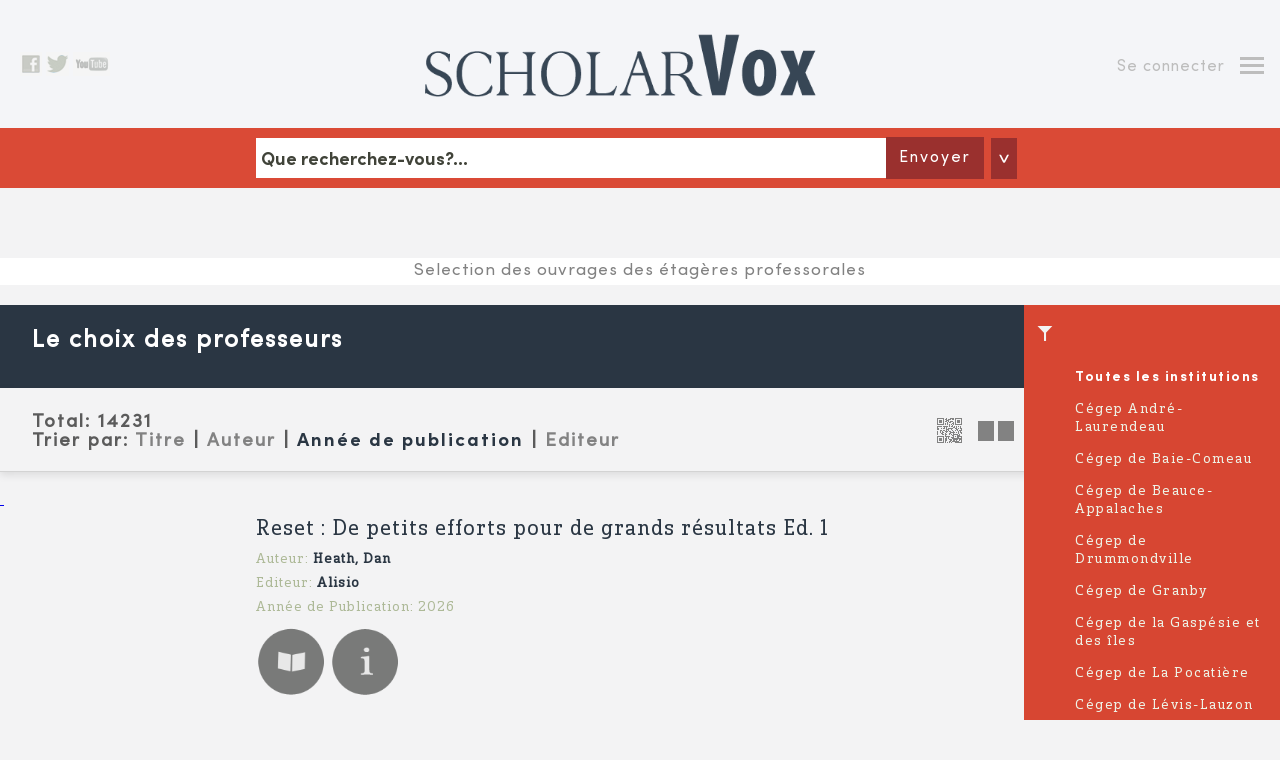

--- FILE ---
content_type: text/html; charset=UTF-8
request_url: https://cegeps.scholarvox.com/qlq/
body_size: 8801
content:
<!DOCTYPE html>
<html>
<head>
<meta http-equiv="Content-Type" content="text/html; charset=UTF-8" />
<meta name="viewport" content="width=device-width, initial-scale=1.0, maximum-scale=1.0, user-scalable=0">
<link rel="alternate" type="application/rss+xml" title="ScholarVox Cégeps  - Nouveautés" href="/feeds/newbooks" />
<meta name="Description" content="Cyberlibris ScholarVox est la première bibliothèque numérique communautaire dédiée aux institutions académiques, écoles de commerce et écoles d&#039;ingénieurs. Elle sert dans plus de 10 pays des dizaines de milliers de membres abonnés, étudiants, professeurs, chercheurs, bibliothécaires, passionnés par l&#039;économie, les sciences de gestion au sens large et les sciences de l&#039;ingénieur." />
<meta name="Keywords" content="Bibliothèque numérique, plateforme communautaire, ebooks, livres numériques,sciences de gestion, économie, sciences de l&#039;ingénieur" />
<title>Le choix des professeurs - ScholarVox Cégeps</title>
<link rel="stylesheet" href="/js/jquery-ui-1.13.2/jquery-ui.theme.min.css"/>
<link rel="stylesheet" href="/css/mainStyles.css?ts=202304121505">
<style>
#pnl-navbox {
    display: none;
}
#searchterm {
    font-size: 1.3em;
}
#pnl-login {
    display:none;
}
.navFlap input[type='checkbox'] {
    width:10px !important;
}
form input[type='checkbox'] {
    width:20px !important;
}
#toc-list-container {
    width:50% !important;
    max-height: 50% !important;
}
#tocBox {
    display: none;
}
.ui-autocomplete {
    list-style-type: none;
    width:40%;
}
.ui-menu-item {
    background-color: white;
}
.ui-widget-content {
    color:#828282;
}
.ui-autocomplete-category {
    font-weight: bold;
    background: #797a79;
    color: #fff;

    padding: .2em .4em;
    /*margin: .8em 0 .2em;*/
    line-height: 1.5;
}

#notesBox{
    display:none;
    font-size: 14px;
    display: block;
    top: 300px;
    left: 50%;
    margin-left: -25%;
}
#notesBox.navBox{
    width: 50% !important;}
#notesBox .navFlap{
    padding:  10px;
    background-image: none;
    border-top: 1px solid #c4daa2;
}
#notesBox .resultsContainer{
    border: none;
    max-height: 560px;
    overflow: scroll;
}
#notesBox .resultsContainer .navFlap:first-child{
    border: none !important;
}
.filter-group-title {
    color: #fff;
    font-weight: bold;
    font-size:1.2em;
    margin: 5px; 
}

@keyframes blink {
    0% { opacity: 1; }
    50% { opacity: 0.4; }
    100% { opacity: 1; }
}

.blinking-text {
    animation: blink 5s 2;
    font-weight: bold;
}
</style>

    <script>
    !function(t,e){var o,n,p,r;e.__SV||(window.posthog=e,e._i=[],e.init=function(i,s,a){function g(t,e){var o=e.split(".");2==o.length&&(t=t[o[0]],e=o[1]),t[e]=function(){t.push([e].concat(Array.prototype.slice.call(arguments,0)))}}(p=t.createElement("script")).type="text/javascript",p.async=!0,p.src=s.api_host+"/static/array.js",(r=t.getElementsByTagName("script")[0]).parentNode.insertBefore(p,r);var u=e;for(void 0!==a?u=e[a]=[]:a="posthog",u.people=u.people||[],u.toString=function(t){var e="posthog";return"posthog"!==a&&(e+="."+a),t||(e+=" (stub)"),e},u.people.toString=function(){return u.toString(1)+".people (stub)"},o="capture identify alias people.set people.set_once set_config register register_once unregister opt_out_capturing has_opted_out_capturing opt_in_capturing reset isFeatureEnabled onFeatureFlags".split(" "),n=0;n<o.length;n++)g(u,o[n]);e._i.push([i,s,a])},e.__SV=1)}(document,window.posthog||[]);
    posthog.init('phc_bYx31O7e8HQfiwPtR1OYckBchSBQEmVbE5VpkLH9UFO',{api_host:'https://posthog.prod-europe.demarque.dev'})
    </script> 


<link rel="stylesheet" href="/js/jquery-ui-1.13.2/jquery-ui.structure.css" />
<link rel="stylesheet" href="/js/jquery-ui-1.13.2/jquery-ui.theme.css" />
<style>
.shortdetails {
	height: 150px;
	overflow: hidden;
}
.more_action {
	display:none;
}
.more_count {
	display:none;
}
#pnl-filters {
    cursor:pointer;
}
#longdesc {
    display: none;
}
.result_page {
    border-width: 1px;
    border-top-style: solid;
    border-bottom-style: solid;
}
</style>
</head>

<body>
<div class="header">
    <div class="socialLinks">
     <a href="https://www.facebook.com/pages/Scholarvox/726851407337964" target="_blank"><img src="/images/pictoFacebook.png" alt="Facebook" /></a>
 <!--
 <a href="#"><img src="/images/pictoGoogleplus.png" alt="GooglePlus" /></a>
 -->
 <a href="https://twitter.com/ScholarvoxEdito" target="_blank" ><img src="/images/pictoTweeter.png" alt="Tweeter" /></a>
 <a href="https://www.youtube.com/playlist?list=PLHC_dbFLZp1pEiZ17Ph4RBHx-IcsgMLGZ" target="_blank" ><img src="/images/pictoYoutube.png" alt="Youtube" /></a>    </div>
    <div class="rightNav">
            
                                                <a href="#" class="btn_login">Se connecter</a>
        <a class="navButton" href="#" id="btn-nav-open"> </a>
    </div>
    <div class="mainLogo">
    <a href="/"><img id="mainLogo" src="/images/mainLogo_h.png" alt="ScholarVOX" /></a>
    </div>
    <div class="clear"></div>
</div>
<div class="punchLine">
    <p>Des milliers de livres électroniques à ta portée</p>
</div>
<div class="navBox" id="pnl-navbox">
	<div class="close">
    <a href="#" id="btn-nav-close"><img src="/images/pictoClose.png" alt="Close" /></a>
    </div>
	<div class="navFlap" id="nav-main">
        <ul>
        <li><a href="/catalog">Catalogue</a></li>

                <li><a href="/smartcourses">Suggestions pédagogiques</a></li>
        </ul>
    </div>
    	<div class="navFlap logFlap" id="nav-login">
        <ul>
        <li><a href="/qlq/?_locale=en">English version</a></li>
        <li><a href="/qlq/?_locale=fr">Version Française</a></li>
                <li><a class="btn_login" href="#" >Se connecter</a></li>
                </ul>
    </div>

</div>

<div class="navBox loginBox" id="pnl-login">
    <div class="close">
    <a href="#" id="btn-login-close"><img src="/images/pictoClose.png" alt="Close" /></a>
    </div>
    <div class="navFlap">
        <form id="frm-login" action="/login_check" method="post">
        <input type="hidden" name="_target_path" id="target_path" value="/qlq/" />
        <input type="hidden" name="_csrf_token" value="E2cXxsRIgr6yywoDiVQt9Rf36QOKzlFf1kcdrijtrpo" />
        <input type="hidden" name="_origin" value="form_popup" />
        <ul>
        <li class="errorMessage" id="frm-error" style="display:none;">Erreur dans l'identifiant <br>et/ou dans le mot de passe.</li>
        <li><label><input type="text" name="_username" id="username" class="champTexte" placeholder="Nom d&#039;utilisateur" type="text"></label></li>
        <li><label><input type="password" name="_password" id="password" class="champTexte" placeholder="Mot de passe" type="text"></label></li>

        <li style="text-align:left;"><input class="checkbox-custom" type="checkbox" name="_remember_me" id="remember_me"/><label for="remember_me" class="checkbox-custom-label">Se souvenir de moi</label></li>
                <li><a href="/forgotpwd">Mot de passe oublié?...</a></li>
        <li><input type="submit" class="button" name="btn-login" id="btn-login" value="Envoyer" /></li>
        <li><a href="/contact" >Comment s&#039;abonner?</a></li>
        <li class="howToMessage" id="msg-howto" style="display: none;">La méthode de création de compte dépend de l’institution à laquelle vous appartenez.<br> Il y a 2 cas de figure majeurs :<br> 1. Votre institution se charge elle-même de la création de tous les comptes (identifiant et mot de passe) de ses utilisateurs. Demandez alors vos codes d’accès auprès de votre bibliothèque ou auprès de la personne responsable de la gestion de notre service au sein de votre institution.<br> 2. Votre institution vous permet de créer vous-mêmes vos propres codes d’accès. Rendez-vous alors au sein de votre institution et connectez vous à notre service www.scholarvox.com à partir de n’importe quel poste informatique relié à votre réseau internet. Créez-vous alors en ligne un compte en cliquant sur le bloc vert « Créer vous un compte » présent en haut à droite sur la page d’accueil du site. Attention, cette possibilité de création de compte en ligne est exclusivement autorisée au sein de votre institution sur des postes informatiques reconnus par adresse IP : vous ne pourrez en aucun cas vous créer un compte autrement, hors de votre institution par exemple.<br> Lorsque vous aurez créé votre compte, vous pourrez accéder à Cyberlibris 7/24/365 en illimité à partir de n’importe quelle connexion internet dans le monde entier.<br> Pour gagner du temps, renseignez-vous donc déjà sur la procédure habituelle retenue par votre institution. Vos camarades, professeurs ou bibliothécaires doivent pouvoir vous guider dans cette première étape.
        </li>

        </ul>
        </form>
    </div>
</div>

<!--
<div class="search">
    <div class="searchBloc">
    <ul>
    <li>
    <label>
    <input name="searchterm" id="searchterm" class="champTexte" placeholder="Que recherchez-vous?..." type="text" />
    </label>
    </li>
    <li class="selectiselecta">
    <select id="search_select" name="search_select" class="champTexte">
    <option value="0">Object de la recherche...</option>
    <option value="BOOKS">Documents</option>
        </select>
    </li>
    <li>
      <a class="button" href="#" id="btn-search">Envoyer</a></li>
    </ul>
    </div>
</div>
 -->
<div class="search">
	<div class="searchBloc">
		<ul>
			<li>
				<label>
					<input name="searchterm" id="searchterm" class="champTexte" placeholder="Que recherchez-vous?..." type="text" />
				</label>
			</li>
			<li>
				<a class="button" href="javascript:;" id="btn-search">Envoyer</a>
			</li>
			<li class="advSearch">
				<a id="subSearch-btn" href="javascript:;">
					<img id="sub-search-btn-img" src="/images/advancedSearch_expand.png" alt="" />
				</a>
			</li>
		</ul>
	</div>
</div>


<div class="subSearch" style="display:none;">
    <div class="searchBloc">
        <ul>
            <li>
                <input id="radio-1" class="radio-custom" name="radio-search-select" type="radio" value="books" checked />
                <label for="radio-1" class="radio-custom-label">Documents</label>
            </li>
        </ul>

        <ul id="subSearchDocuments">
            <li>
                <input id="radio-9" class="radio-custom" name="radio-search-type" type="radio" value="all" checked />
                <label for="radio-9" class="radio-custom-label">Tout</label>
            </li>
            <li>
                <input id="radio-5" class="radio-custom" name="radio-search-type" type="radio" value="fulltext" />
                <label for="radio-5" class="radio-custom-label">texte intégral</label>
            </li>
            <li>
                <input id="radio-6" class="radio-custom" name="radio-search-type" type="radio" value="title" />
                <label for="radio-6" class="radio-custom-label">Titre</label>
            </li>
            <li>
                <input id="radio-7" class="radio-custom" name="radio-search-type" type="radio" value="author" />
                <label for="radio-7" class="radio-custom-label">Auteur</label>
            </li>
            <li>
                <input id="radio-8" class="radio-custom" name="radio-search-type" type="radio" value="publisher" />
                <label for="radio-8" class="radio-custom-label">Editeur</label>
            </li>
        </ul>
	</div>
</div>



<div class="navBox" id="tocBox">
    <div class="close">
        <a href="#" id="btn-close-toc" onclick="$('#tocBox').hide();return false;"><img src="/images/pictoClose.png" alt="Close" /></a>
    </div>
    <div id="toc-list" class="resultsContainer"></div>
</div>

<div class="navBox" id="notesBox" style="display:none;">
    <div class="close" style="margin:10px;">
        <a href="#" id="btn-close-notes" onclick="$('#notesBox').hide();return false;"><img src="/images/pictoClose.png" alt="Close" /></a>
    </div>
    <div id="notes-list" class="resultsContainer" style="margin-top:10px;"></div>
</div>

<div id="folder-editor" class="navBox smartcourseshelfsave" style="display:none;"><div class="close" style="margin-bottom:5px;"><a id="btn-folder-editor-close" href="#"><img src="/images/pictoClose.png" alt="Close" /></a></div><div class="navFlap"><ul><li><label></label></li><li><label><input name="foldertitle" id="foldertitle" class="champTexte" placeholder="Titre(*)" type="text"></label></li><li><label><textarea id="folderdesc" placeholder="description"class="inputTexte"></textarea></label></li><li><select class="champtexte" id="foldertype" name="foldertype"><option value="RAYON">Dossier personnel</option></select></li><li><select class="champtexte" name="folderonline" id="folderonline"><option selected="selected" value="1">Public</option><option value="0">Privé</option></select></li><li style="margin-top:5px;"><a class="button" id="btn-folder-save" href="#">Enregistrer</a></li><li id="folder-progress"></li></ul></div></div><div id="folder-import-progress" class="navBox smartcourseshelfsave" style="display:none;"><div class="navFlap"><ul><li>msg.operation_success</li></ul></div></div><div class="smartPresentation"><p>Selection des ouvrages des étagères professorales</p></div><div class="navBox qrBox" id="qrcode" style="display:none;"><div class="close"><a href="#" id="btn-close-qrcode"><img src="/images/pictoCloseGreen.png" alt="Close" /></a></div><div class="navFlap"><ul><li><a href="#"><img id="img-qrcode" src="https://whereto.scholarvis.io/qrgen/?data=https://cegeps.scholarvox.com/qlq/" alt="QRCode" /></a></li><li><a id="link-qrcode>" href="https://whereto.scholarvis.io/qrgen/?data=https://cegeps.scholarvox.com/qlq/" target="blank">Sauvegarder l'image</a></li></ul></div></div><script type="text/javascript">
    var qrcode_url='https://whereto.scholarvis.io/qrgen/';
    /*
    $(document).ready(function(){
        $('#link-qrcode').attr('href',qrcode_url + '?data=' + encodeURI(window.location.href));
        $('#img-qrcode').attr('src',qrcode_url + '?data=' + encodeURI(window.location.href));
    });
    */
</script><div id="results-container" class="playGround resultsMood openedNav"><div class="sideFilter" id="pnl-filters"><div class="content" ><div class="group" ><p><a class="current"  href="/qlq/">Toutes les institutions</a></p><p><a href="/qlq/4224">Cégep André-Laurendeau</a></p><p><a href="/qlq/4860">Cégep de Baie-Comeau</a></p><p><a href="/qlq/4491">Cégep de Beauce-Appalaches</a></p><p><a href="/qlq/4890">Cégep de Drummondville</a></p><p><a href="/qlq/3983">Cégep de Granby</a></p><p><a href="/qlq/4306">Cégep de la Gaspésie et des îles</a></p><p><a href="/qlq/4469">Cégep de La Pocatière</a></p><p><a href="/qlq/4230">Cégep de Lévis-Lauzon</a></p><p><a href="/qlq/4823">Cégep de l&#039;Outaouais</a></p><p><a href="/qlq/4383">Cégep de Rimouski</a></p><p><a href="/qlq/4220">Cégep de Rivière-du-Loup</a></p><p><a href="/qlq/3986">Cégep de Saint Laurent</a></p><p><a href="/qlq/4221">Cégep de Sainte-Foy</a></p><p><a href="/qlq/4466">Cégep de Saint-Félicien</a></p><p><a href="/qlq/3987">Cégep de Saint-Hyacinthe</a></p><p><a href="/qlq/4225">Cégep de Saint-Jérôme</a></p><p><a href="/qlq/4382">Cégep de Sept-Îles</a></p><p><a href="/qlq/4465">Cégep de Sorel-Tracy</a></p><p><a href="/qlq/4766">Cégep de Thetford</a></p><p><a href="/qlq/3985">Cégep de Victoriaville</a></p><p><a href="/qlq/4227">Cégep du Vieux Montréal</a></p><p><a href="/qlq/4472">Cégep Garneau</a></p><p><a href="/qlq/4470">Cégep Gérald-Godin</a></p><p><a href="/qlq/3981">Cégep Limoilou</a></p><p><a href="/qlq/4862">Cégep Marie-Victorin</a></p><p><a href="/qlq/3984">Cégep régional de Lanaudière</a></p><p><a href="/qlq/4228">Cégep Saint-Jean-sur-Richelieu</a></p><p><a href="/qlq/4226">Collège Ahuntsic</a></p><p><a href="/qlq/4351">Collège d&#039;Alma</a></p><p><a href="/qlq/4222">Collège de Bois-de-Boulogne</a></p><p><a href="/qlq/4231">Collège de Maisonneuve</a></p><p><a href="/qlq/4467">Collège de Rosemont</a></p><p><a href="/qlq/4769">College de Valleyfield (Cegep)</a></p><p><a href="/qlq/4413">Collège Jean-de-Brébeuf</a></p><p><a href="/qlq/4132">Collège Lionel Groulx</a></p><p><a href="/qlq/4223">Collège Mérici</a></p><p><a href="/qlq/4863">Collège Militaire Royal de Saint-Jean</a></p><p><a href="/qlq/4199">Collège Montmorency</a></p><p><a href="/qlq/4531">Collège Universel</a></p><p><a href="/qlq/515">Cyberlibris</a></p><p><a href="/qlq/5188">ITA Institut de technologie Agroalimentaire campus de Saint-Hyacinthe</a></p></div></div><div class="content"><div class="group" id="filters-meta"><p><a class="filter_item" href="#" id="btn-filter-doctype" data-group="meta">Type de document</a><br/><a class="activeFilter" href="#" id="active-filter-doctype" title="Retirer ce filtre" style="display:none;">fr</a></p><p><a class="filter_item" href="#" id="btn-filter-lang" data-group="meta">Langue</a><br/><a class="activeFilter" href="#" id="active-filter-lang" title="Retirer ce filtre" style="display:none;">fr</a></p><p><a class="filter_item" href="#" id="btn-filter-publisher" data-group="meta">Editeurs</a><br/><a class="activeFilter" href="#" id="active-filter-publisher" title="Retirer ce filtre" style="display:none;">fr</a></p><p><a class="filter_item" href="#" id="btn-filter-pubdate" data-group="meta">Date de publication</a><br/><a class="activeFilter" href="#" id="active-filter-pubdate" title="Retirer ce filtre" style="display:none;">fr</a></p></div><div class="group" id="filters-themes"><p><a class="filter_item" href="#" id="btn-filter-cyberclass" data-group="themes">Thématiques</a><br/><a class="activeFilter" href="#" id="active-filter-cyberclass" title="Retirer ce filtre" style="display:none;">fr</a></p></div></div></div><div class="title"><h2>    Le choix des professeurs 
        </h2><h2 class="saveButtons"></h2></div><div class="subTitle"><span class="QR"><a href="#" id="btn-qrcode"><img src="/images/QR.png" alt="QRcode" /></a></span><h3>Total: <span id="totalcount"></span></h3><h3>Trier par:
          <a href="javascript:;" class="list_sort_btn" data-item="title">Titre</a>
            | <a href="javascript:;" class="list_sort_btn" data-item="author">Auteur</a>
            | <a href="javascript:;" class="list_sort_btn active" data-item="pubdate">Année de publication</a>
            | <a href="javascript:;" class="list_sort_btn" data-item="publisher">Editeur</a></h3><span class="switchResultMode" ><a href="/qlq/?_listmode=list&amp;sort=pubdate&amp;searchtype=all" 
            data-mode='list' title="Affichage en liste" id="sp-switch-list"  style="display:none;"   ><img src="/images/switchToList.png" alt="Affichage en liste" /></a><a href="/qlq/?_listmode=diapo&amp;sort=pubdate&amp;searchtype=all" 
            data-mode='diapo' title="Affichage en diaporama" id="sp-switch-diapo"  ><img src="/images/switchToDiapo.png" alt="Affichage en diaporama" /></a></span></div><div id="results-list" class="resultsMood"></div><div id="folder-selector" class="navBox smartcourseshelfsave" style="display:none;"><div class="close"><a id="btn-folder-selector-close" href="#"><img src="/images/pictoClose.png" alt="Close" /></a></div><div class="navFlap"><ul><li><p id="folder-notice" style="display:none;">L&#039;ouvrage a été ajouté</p></li><li><p><strong>Ajouter à mon étagère</strong></p></li><li><p>Choisissez une étagère existante</p></li><li><p><select class="champtexte" id="folders-list"><option value="0">[select.]</option></select></p></li><li class="spacer"><p>ou créez une nouvelle étagère</p></li><li ><p><label><input name="foldername" id="foldername" class="champTexte" placeholder="Titre" type="text"></label></p></li><li><p><select class="champtexte" id="foldertype" name="foldertype"><option value="">[Type d&#039;étagère]</option><option value="RAYON">Dossier personnel</option></select></p></li><li><a class="button" id="btn-folder-selector-save" href="#">Enregistrer</a></li></ul></div></div></div><div id="loadmoreajaxloader" style="display:none;"><center><img src="/images/ajax-loader_bar.gif" /></center></div><div id="toc-list" title="Basic dialog"></div><div id="dlg-filter-list" title="Basic dialog"></div><div class="navBox toolTip" id="pnl-cookies-warning"><div class="close"><a href="#" id="btn-tooltip-close"><img src="/images/pictoClose.png" alt="Close"></a></div><div class="navFlap" id="pnl-cookies-warning-content">
        Hello cookies
    </div></div><div class="footer" id="footer"><div class="footerItem footerOne"><ul><li><img class="logo" src="/images/footerLogo.png" alt="ScholarVox" /></li><li><a href="https://www.facebook.com/pages/Scholarvox/726851407337964"  target="_blank"><img src="/images/footerPictoFacebook.png" alt="Facebook" /></a><a href="https://twitter.com/ScholarvoxEdito" target="_blank"><img src="/images/footerPictoTweeter.png" alt="Tweeter" /></a><a href="https://www.youtube.com/playlist?list=PLHC_dbFLZp1pEiZ17Ph4RBHx-IcsgMLGZ" target="_blank"><img src="/images/footerPictoYoutube.png" alt="Youtube" /></a></li></ul></div><div class="footerItem footerTwo"><ul><li>&copy; Cyberlibris 2026</li><li><a href="http://www.cyberlibris.com/" target="_blank">A propos de nous</a></li><li><a href="/mentions">Mentions légales</a></li><li><a href="http://www.cyberlibris.com/ressources/Cyberlibris_CGU.pdf"  target="_blank">Conditions générales</a></li><li><a href="http://www.cyberlibris.com/newdocs/rgpd/RGPD_Cyberlibris_all.pdf"  target="_blank">Données personnelles</a></li><li></li><li><a href="/contact">Contactez nous</a></li><li><a href="http://cyberlibris.typepad.com/" target="_blank">Le blog</a></li><li><a href="/feeds/main">Rss</a></li></ul></div><div class="footerItem footerThree"><ul><li><a href="https://www.facebook.com/pages/Scholarvox/726851407337964" target="_blank">Facebook</a></li><li><a href="https://twitter.com/ScholarvoxEdito" target="_blank">Twitter</a></li><li><a href="https://www.youtube.com/playlist?list=PLHC_dbFLZp1pEiZ17Ph4RBHx-IcsgMLGZ" target="_blank">Youtube</a></li></ul></div><div class="clear"></div></div><script type="application/ld+json">
{
  "@context": "http://schema.org",
  "@type": "Organization",
  "url": "http://www.cyberlibris.com",
  "logo": "http://www.cyberlibris.com/images/CyberlibrisLogo.png"
}
</script><script type="text/javascript" src="/js/jquery-3.6.1.min.js"></script>
<script type="text/javascript" src="/js/jquery-ui-1.13.2/jquery-ui.min.js"></script>
<script type="text/javascript" src="/js/jquery.noty.packaged.min.js"></script>
<script type="text/javascript" src="/js/noty/themes/relax.js"></script>
<script type="text/javascript" src="/js/mustache.min.js"></script>

<script type="text/javascript" src="https://zsearch.scholarvis.io/api/js"></script>
<script type="text/javascript" src="/js/utils.js"></script>
<script type="text/javascript" src="/js/navbar.js"></script>
<script type="text/javascript" src="/js/searchbar.js"></script>
<script type="text/javascript" src="/js/login.js"></script>
<script type="text/javascript" src="/js/reader.js"></script>

<script type="text/javascript" src="/js/dothelogodance.js"></script>
<script type="text/javascript" src="/js/dothemagicdance.js"></script>
<script type="text/javascript">
var locale = 'fr';
var authenticated = false;
var translations = {
    readbook:"Lire le livre",
    bookdetails:"Fiche du livre",
    toc:"Table des matières",
    addtobookshelves:"Ajouter aux étagères",
    notes:"Notes",
    share: "Partager",
    buybook: "Acheter le livre",
    remove_from_bookshelf: "Supprimer l'ouvrage",
    title: "Titre",
    author: "Auteur",
    publisher: "Editeur",
    pubdate: "Année de Publication",
    view_profile: "Afficher la fiche de l&#039;utilisateur",
    view_bookshelf: "Voir les étagères de l&#039;utilisateur",
    comments: "Commentaires",
    publicfolders: "Dossiers Publics",
    add_a_comment: "Faites un commentaire",
    button_submit: "Envoyer",
    btn_comment_edit: "Editer",
    btn_comment_delete: "Supprimer",
    delete_this_comment: "Supprimer ce commentaire",
    notice_bookadded: "L&#039;ouvrage a été ajouté",
    notice_noteadded: "Note ajoutée",
    folder_created: "Dossier créé",
    themes: "Thématiques",
    subjects: "Sujets",
    keywords: "Mots clés",
    tags: "Tags",
    delete_this_item: "Supprimer cet élement",
    button_yes: "Oui",
    button_no: "Non",
    button_cancel: "Annuler",
    button_delete: "Supprimer",
    search_saved: "Recherche sauvegardée",
    view_profile: "Afficher la fiche de l'utilisateur",
    view_bookshelf: "Voir les étagères de l'utilisateur",
    institution: "Institution",
    foldertype_rayon: "Dossiers",
    foldertype_cours: "Etagères de cours",
    recos: "Recommandations",
    description: "description",
    delete_this_reco: "Supprimer cette recommendation",
    add_a_recommendation: "Ajouter une recommandation",
    by: "By",
    on: "On",
    cookies_warning: "&lt;p&gt;Afin de vous fournir un meilleur service et d’améliorer l’expérience de l’utilisateur sur notre site, nous utilisons des cookies. En continuant d’utiliser ce site, vous acceptez notre utilisation des cookies.  (Pour plus d&#039;informations voir &lt;a href=&quot;http://www.cyberlibris.com/newdocs/rgpd/RGPD_Cyberlibris_all.pdf&quot; target=&quot;_blank&quot;&gt;Données personnelles&lt;/A&gt;) &lt;button id=&quot;btn-cookies-select&quot; class=&quot;button&quot;&gt;Je choisis mes cookies&lt;/button&gt; &lt;button id=&quot;btn-cookies-accept&quot; class=&quot;button btn-cookies-accept-all&quot;&gt;Je suis d&#039;accord&lt;/button&gt; &lt;/p&gt;",
}
var collections = "140";

function is_safari()
{
    return navigator.userAgent.match(/safari/i) && !navigator.userAgent.match(/chrome/i);
}
$(document).ready(function(){
    if (!is_safari()) 
    {
        $('.sideFilter .content p').bind('click',function(evt){
            evt.stopPropagation();
            $(this).children('a:first').click();
        });
    }

});
function gtag(){};
</script>
<!-- Default Statcounter code for CEGEPS
http://cegeps.scholarvox.com -->
<script type="text/javascript">
var sc_project=12045686; 
var sc_invisible=1; 
var sc_security="f388c6d4"; 
var sc_https=1; 
</script>
<script type="text/javascript"
src="https://www.statcounter.com/counter/counter.js"
async></script>
<noscript><div class="statcounter"><a title="Web Analytics"
href="https://statcounter.com/" target="_blank"><img
class="statcounter"
src="https://c.statcounter.com/12045686/0/f388c6d4/1/"
alt="Web Analytics"></a></div></noscript>
<!-- End of Statcounter Code -->

<script type="text/javascript" src="/js/jquery-ui-1.13.2/jquery-ui.min.js"></script>
<script type="text/javascript" src="/js/mustache.min.js"></script>
<script type="text/javascript" src="/js/toclist.js"></script>
<script type="text/javascript" src="/js/booklist.js?ts=202410041540"></script>
<script type="text/javascript" src="/js/jquery.query-object.js"></script>
<script type="text/javascript" src="/js/folders.js"></script>
<script type="text/javascript" src="/js/nanobar.min.js"></script>
<script type="text/javascript" src="/js/scroller.js"></script>
<script type="text/javascript" src="/js/jquery.sticky-kit.min.js"></script>
<script type="text/javascript">
var searchterm='';
var inbookshelf=false;
$(document).ready(function(){
    $('#search_select').val('BOOKS');
});
var nanobar;
var inbookshelf=false;

function updateSwitchLink() {
    var uri = window.location.href;
    var listmode = $('.switchResultMode a').first().attr('data-mode');
    console.log($('.switchResultMode a').attr('href'));
    $('.switchResultMode a').attr('href',updateQueryStringParameter(uri,'_listmode',listmode));
}

$(document).ready(function(){

    $('.sideFilter .content a').bind('click',function(evt){
        evt.stopPropagation();
    });

    FoldersMgr.initialize();
    $('#btn-save-list').bind('click',FoldersMgr.showEditor);

    //PROGRESS BAR
    var options = {
    	bg: '#4c4c4c',

    	// id for new nanobar
    	id: 'listProgressBar'
    };

    nanobar = new Nanobar( options );

    $("#filters-list").stick_in_parent();

    $('.sideFilter .content p,li,a').bind('click',function(evt){        
        evt.stopPropagation();
        if ($(this).prop('tagName') != 'A' )
        {
            $(this).children('a:first').click();
        }
    });


    updateSwitchLink();
    $(document).bind('history_changed',function(evt,uri){
        updateSwitchLink();
    });

});

</script>

<script type="text/javascript" src="/js/bksfilters.js"></script>
<script type="text/javascript">
var iid = 0;

$(document).ready(function(){
	booklist.initialize({
		pages_endpoint:'/qlq/list/0',
		template: 'tpl-results-list',
		sort:'pubdate'
	});

	BKSFilters.initialize({
    	filters:[
    		{
    			name:'doctype',
    			title: 'Type de document',
    			url:'/qlq/facet/doctype/iid/0',
    			idfield:'id',
    			namefield:'doctype',
    		},
    		{
    			name:'lang',
    			title: 'Langue',
    			url:'/qlq/facet/lang/iid/0',
    			idfield:'lang',
    			namefield:'lang',
    		},
    		{
    			name:'publisher',
    			title: 'Editeurs',
    			url:'/qlq/facet/publisher/iid/0',
    			idfield:'id',
    			namefield:'publisher',
    		},
    		{
    			name:'pubdate',
    			title: 'Date de publication',
    			url:'/qlq/facet/pubdate/iid/0',
    			idfield:'pubdate',
    			namefield:'pubdate',
    		},
            {
                name:'cyberclass',
                title: 'Thématiques',
                url:'/qlq/facet/cyberclass/iid/0',
                idfield:'id',
                namefield:'cyberclass',
            },
            {
                name:'foldername',
                title: 'Sujets',
                url:'/qlq/facet/foldername/iid/0',
                idfield:'id',
                namefield:'foldername',
            },
    	]
    });


    $.ajax({url:'/qlq/facet/cyberclass/iid/0'});
});
</script>
<style>
.ui-widget-content {
    color:#828282;
}
.ui-autocomplete {
    z-index: 100;
}
</style>
</body>
</html>


--- FILE ---
content_type: text/css
request_url: https://cegeps.scholarvox.com/css/mainStyles.css?ts=202304121505
body_size: 16367
content:
@charset "UTF-8";
/* CSS Document */


@font-face {
    font-family: 'solitas_boldItalic';
    src: url('fonts/SolitasSlab-NorDemIt.woff2') format('woff2'),
        url('fonts/SolitasSlab-NorDemIt.woff') format('woff'),
        url('fonts/SolitasSlab-NorDemIt.ttf') format('truetype');
    font-weight: normal;
    font-style: normal;}
@font-face {
    font-family: 'solitas_bold';
    src: url('fonts/SolitasSlab-NorDem.woff2') format('woff2'),
        url('fonts/SolitasSlab-NorDem.woff') format('woff'),
        url('fonts/SolitasSlab-NorDem.ttf') format('truetype');
    font-weight: normal;
    font-style: normal;}
@font-face {
    font-family: 'solitas_regular';
    src: url('fonts/SolitasSlab-NorBoo.woff2') format('woff2'),
        url('fonts/SolitasSlab-NorBoo.woff') format('woff'),
        url('fonts/SolitasSlab-NorBoo.ttf') format('truetype');
    font-weight: normal;
    font-style: normal;}
@font-face {
    font-family: 'solitas_regularItalic';
    src: url('fonts/SolitasSlab-NorBooIt.woff2') format('woff2'),
        url('fonts/SolitasSlab-NorBooIt.woff') format('woff'),
        url('fonts/SolitasSlab-NorBooIt.ttf') format('truetype');
    font-weight: normal;
    font-style: normal;}

@font-face {
    font-family: 'sofia_bold';
    src: url('fonts/SofiaPro-Bold.woff2') format('woff2'),
        url('fonts/SofiaPro-Bold.woff') format('woff'),
        url('fonts/SofiaPro-Bold.ttf') format('truetype');
    font-weight: bold;
    font-style: normal;}
@font-face {
    font-family: 'sofia_boldItalic';
    src: url('fonts/SofiaPro-BoldItalic.woff2') format('woff2'),
        url('fonts/SofiaPro-BoldItalic.woff') format('woff'),
        url('fonts/SofiaPro-BoldItalic.ttf') format('truetype');
    font-weight: bold;
    font-style: italic;}
@font-face {
    font-family: 'sofia_regularItalic';
    src: url('fonts/SofiaProRegular-Italic.woff2') format('woff2'),
        url('fonts/SofiaProRegular-Italic.woff') format('woff'),
        url('fonts/SofiaProRegular-Italic.ttf') format('truetype');
    font-weight: normal;
    font-style: italic;}
@font-face {
    font-family: 'sofia_regular';
    src: url('fonts/SofiaProRegular.woff2') format('woff2'),
        url('fonts/SofiaProRegular.woff') format('woff'),
        url('fonts/SofiaProRegular.ttf') format('truetype');
    font-weight: normal;
    font-style: normal;}






*{	outline: none;
	margin: 0;
	padding:0;
	outline: none;}
html, body{
	font-family: solitas_regular, Helvetica, Arial, sans-serif;
	-moz-osx-font-smoothing : grayscale;
	/*background: #f3f3f4 url(/images/mainBackground.png);*/
	background: #f3f3f4;
	color: #828282;
	height: 100%;}
/*888888888888888888888888888888888888888888888888888888888*/
.header{
	color: #2A3643;
	height: 128px;
	width: 100%;
	background-color: #f4f5f8;
	position: relative;
	min-width: 1100px !important;}
.socialLinks{
	position: absolute;
	top: 30px;
	left: 0px;
	padding: 22px 0 0 20px}
.mainLogo{
	font-family: sofia_bold, Helvetica, Arial, sans-serif;
	font-size: 40px;
	display: inline-table;
	position: relative;
	margin: 0 auto;
	display: block;
	top: 30px;
	left: -20px;
	text-align: center;}
.mainLogo img{
	height: 70px;}
.mainLogo a{
	width: 269px;
	height: 64px;}
.rightNav{
	font-family: sofia_regular, Helvetica, Arial, sans-serif;
	position:absolute;
	top: 25px;
	right: 30px;
	padding: 0 25px 0 0;
	z-index: 50;
	height: 45px;
	margin-top: 20px;
	display: flex;
	flex-direction: column;}
.rightNav a{
	color: #bdbdbd;
	text-decoration:none;
	margin-left: 0px;
	letter-spacing: 1px;
	display: block;
	text-align: right;
	margin: auto;
	margin-right: 0;}
.rightNav a:hover{
	color: #374655;}
a.navButton{
	width: 26px;
	height: 19px;
	background: url(/images/navButton.png) top left no-repeat;
	display: inline-table;
	vertical-align: middle;
	position: absolute;
	top: 11px;
	right: -15px;}
a.navButton:hover{
	background: url(/images/navButton.png) top right no-repeat;}
a.navButtonSmall{
	margin: 0px !important;
	width: 16px;
	height: 12px;
	background: url(/images/navButtonSmall.png) top left no-repeat;}
a.navButtonSmall:hover{
	background: url(/images/navButtonSmall.png) top right no-repeat;}
.clear{
	clear:both;}
a.button, .button{
	white-space:nowrap;
	padding: 9px 10px 8px 10px;
	background: #9a302e;
	color: #fff;
	text-decoration: none;
	font-family: sofia_regular, Helvetica, Arial, sans-serif;
	letter-spacing: 2px;
	font-size: 12px;
	border: none;
	cursor: pointer;
	cursor: hand;
	font-weight: normal;
	-webkit-appearance: none;  
	-webkit-border-radius:0;
	vertical-align: baseline;}
a.button:hover, .button:hover{
	background: #bf1916;}
/*888888888888888888888888888888888888888888888888888888888*/
.navBox{
	display: none;
	position: absolute;
	top: 20px;
	right: 20px;
	width: 340px;
	box-shadow: 0px 5px 19px 0px rgba(0, 0, 0, 0.6);
	background:#ed472f;
	font-family: sofia_regular, Helvetica, Arial, sans-serif;
	font-size: 18px;
	letter-spacing: 2px;
	z-index:1000;
	color: #fff;
	text-align: left;}
.navBox .close img{
	width: 50%;}
.navBox a{
	color: #fff;
	text-decoration: none;}
.logFlap a{
	color: #fff;}
.navBox ul{
	list-style-type:none;}
.navBox li{
	/*line-height: 45px;*/}
#pnl-navbox.navBox li, #pnl-login.navBox li, #frm-login.navBox li{
	line-height: 28px;
	margin-bottom: 45px;}
#pnl-navbox.navBox li:last-child, #pnl-login.navBox li:last-child, #frm-login.navBox li:last-child{
	margin-bottom: 0;}
.navFlap{
	padding: 20px;
	background:url(/images/navFlapBackground.png) repeat-x;}
.navFlap input{
	border: none !important;
	width: 241px !important;
	height: 18px;}
.navFlap .spacer{
	margin: 10px 0 10px 0;}
.navFlap #foldertype{
	margin-top: 3px !important;}
.navFlap select{
	-webkit-appearance: none;
    -moz-appearance: none;
    appearance: none;
	background: #FFF url(/images/select_background.png) no-repeat 220px -5px;}
.logFlap a{
	color: #faf5f8;}
.navBox .close{
	position:absolute;
	top:10px;
	right:-5px;}
.greenDiv{
	display:block;
	position: absolute;
	top: 420px;
	right: 80px;
	z-index:999;}
.loginBox{
	display: block;
	right: 80px;
	top: 20px;
	width: 400px;}
.loginBox .champTexte{
	border: none;
	-webkit-appearance: none;
	-webkit-border-radius:0;
	font-family: solitas_regular, Helvetica, Arial, sans-serif;
	letter-spacing: 1px;
	width: 335px !important;
	padding: 7px 3px 1px 3px;
	margin-bottom: 10px;
	font-size: 16px;}
.loginBox .button{
	font-size: 16px;
	margin: 12px 0 12px 0;
	display: table;
	height: 40px !important;
	width: 340px !important;}
.loginBox li:last-child{
	margin-top: 10px;}
.loginBox .errorMessage{
	color: #933;
	font-family: sofia_bold, Helvetica, Arial, sans-serif;
	line-height: 17px;
	margin: 12px 0 15px;}
#pnl-login.navBox .howToMessage{
	font-size: 13px;
	line-height: 16px !important;}
.loginBox .howToMessage strong{
	font-size: 14px;
	margin-bottom: 5px;
	font-family: sofia_bold, Helvetica, Arial, sans-serif;}
.qrBox{
	background: #fff;
	display: block;
	right: 60px;
	top: 270px;}
.qrBox .navFlap{
	text-align:center;
	background: none;
	color: #d74632;
	font-family: sofia_bold, Helvetica, Arial, sans-serif;}
.qrBox .navFlap a{
	color: #a1844b;}
.qrBox .navFlap a img{
	width: 100%;}
.qrBox .navFlap a img{
	width: 100%;}
.cgp{
	font-size: 12px;
	margin-top: 20px;}
/*888888888888888888888888888888888888888888888888888888888*/
.search{
	width: 100%;
	min-width: 1100px;
	height: 60px;
	background: #da4a36;
	text-align:left;
	margin-bottom: 70px;}
.searchBloc{
	width: 60%;
	font-size: 9px;
	color: #e5e2f2;
	position:relative;
	top: 5px;
	left: 50%;
	margin-left: -30%;}
.searchBloc a.button{
	box-sizing: border-box;
	width: 20%;
	height: 40px;
	font-size: 16px;
	padding: 13px;
	position: relative;}
.searchBloc ul{
	padding: 0;
	margin: 0;
	min-width: 600px;
	text-align: left;}
.searchBloc li{
	display: inline;
	font-size: 10px;}
.searchBloc .champTexte{
	box-sizing: border-box;
	font-family: sofia_bold, Helvetica, Arial, sans-serif;
	font-size: 18px !important;
	width: 74%;
	width: calc(100% - 135px);
	color: #5c5b5b;
	height: 40px;
	padding: 8px 5px 2px 5px;
	-webkit-appearance: none;
	-webkit-border-radius:0;
	overflow:hidden;
	border: none;
	vertical-align: sub;
	margin-right: -5px;}
.searchBloc select{
	height: 25px !important;
	-webkit-appearance: caret;
	-webkit-border-radius:0;
	-moz-appearance: button;
	appearance: none;
	background:#FFF url(/images/select_background.png) no-repeat 150px -5px;
	width: 200px;} 
.searchBloc select option{
	color: red;}
.searchBloc .selectiselecta{
	display: inline-block;
	display: -moz-inline-box;}
.opt{
	color: #7369a4;}
@-moz-document url-prefix() { 
	.searchBloc select {
	background: transparent !important;
	width: 200px !important;
  }
  .searchBloc .selectiselecta {
	width:175px;
	overflow: hidden;
	background:#FFF url(/images/select_background.png) no-repeat 150px -5px;
	width: 175px;}
	.searchBloc .selectiselecta:hover {
	background:#FFF url(/images/select_background.png) no-repeat 150px -42px;
}}
.searchBloc li .bouton_01{
	vertical-align: top;}
.searchBloc .bouton_01{
	padding: 5px 10px 6px !important;}
.advSearch{
	position: relative;
	top: -2px;
	left: 5px;
	vertical-align: baseline;
	height: 27px;}
.advSearch a, .advSearch a:hover{
	box-sizing: border-box;
	display: inline-table;
	position: relative;
	vertical-align: sub;
	height: 41px;
	top: 7px;
	background: #9a302e;
	padding: 6px 0 3px 0;
	/*left: 17px;*/	}
.advSearch a img{
	//background: #9a302e;
	vertical-align: bottom;}
.advSearch a:hover{
	background: #bf1916;}
/* hack Chrome / Safari */
@media screen and (-webkit-min-device-pixel-ratio:0) {
	/*.searchBloc{
	top: 9px;}*/
	.searchBloc #search_select{
	width: 175px; margin-left: 2px;}
	.selectiselecta{
	position: relative; top: 4px;}
	/*.searchBloc .button{
	position: relative; bottom: 4px; padding: 8px 10px 5px 10px;}*/
	.searchBloc a.button:hover{
	background: #bf1916;}
	.searchBloc .selectiselecta {
	top: 2px;}
}
/*888888888888888888888888888888888888888888888888888888888*/
.subSearch{
	width: 100%;
	min-width: 1100px;
	padding: 10px 0;
	background: #f96753;
	text-align:center;
	margin: -70px 0 70px 0;
	color: #fff;
	font-family: sofia_regular, Helvetica, Arial, sans-serif;
	letter-spacing: 1.5px;}
.subSearch img{
	vertical-align: middle;
	position: relative;
	margin-top: -3px;
	margin-right: 3px;
	width: 20px;}
.subSearch a{
	text-decoration: none;
	color: #fff;
	font-size: 11px !important;}
.searchBloc ul{
	position: relative;
	margin: 0 auto;}
.subSearch ul{
	margin: 10px 0;}
.subSearch li{;
	width: 19%;
	display: inline-table;
	text-align: left;}

.subSearch li:nth-child(1){width: 18% !important;}
.subSearch li:nth-child(2){width: 23% !important;}
.subSearch li:nth-child(3){width: 18% !important;}
.subSearch li:nth-child(4){width: 18% !important;}
.subSearch li:nth-child(5){width: 18% !important;}

/*radio customs*/

.checkbox-custom, .radio-custom {
    opacity: 0;
    position: absolute;}
.checkbox-custom, .checkbox-custom-label, .radio-custom, .radio-custom-label {
    display: inline-block;
    vertical-align: middle;
    margin: 0px;
    cursor: pointer;}
.checkbox-custom-label, .radio-custom-label {
    position: relative;}
.checkbox-custom + .checkbox-custom-label:before, .radio-custom + .radio-custom-label:before {
    content: '';
    background: #fff;
    border: 2px solid #ddd;
	border: none;
	display: inline-block;
    vertical-align: middle;
    width: 20px;
    height: 20px;
    padding: 2px;
    margin-right: 10px;
    text-align: center;}
.navBox .checkbox-custom-label:before, .navBox .radio-custom-label:before {
    width: 10px;
    height: 10px;
	position: relative;
	top: -2px;}
.checkbox-custom:checked + .checkbox-custom-label:before {
    background: #7b7c7b;
    box-shadow: inset 0px 0px 0px 4px #fff;}
.radio-custom + .radio-custom-label:before {
    border-radius: 50%;}
.radio-custom:checked + .radio-custom-label:before {
    background: #8b8d8b;
    box-shadow: inset 0px 0px 0px 4px #fff;}
.checkbox-custom:focus + .checkbox-custom-label, .radio-custom:focus + .radio-custom-label {
  outline: 1px solid #ddd; /* focus style */}
/*888888888888888888888888888888888888888888888888888888888*/
.textMe{
	font-family: sofia_regular, Helvetica, Arial, sans-serif;;
	background: #e4e5f2 none repeat scroll 0% 0%;
	color: #2a3643;
	font-size: 13px;
	letter-spacing: 1px;
	border: none;
	padding: 3px;
	height: 70px;
	margin-bottom: 5px;
	-webkit-appearance: caret;
	appearance: none;
	width: calc(100% - 10px);
	resize:none;}
/*888888888888888888888888888888888888888888888888888888888*/
.spinner{
	padding: 50px 0;
	width: 100vw;
	text-align: center;}
.courseshelfItem .spinner, .smartCourseshelf .spinner{
	width: 100%;
	min-width: 10px;}
.spinner img{
    height:25px !important;
    width:220px!important;
    border: none !important;}
.item{
	margin-top: 80px;
	overflow: hidden;
	width:100%;
	min-width: 1100px;}
.title{
	z-index: 5;
	position: relative;
	padding: 25px 0 20px 0;
	background: #2a3643;
	color:#fff;
	text-align: center;
	box-shadow: 0px 5px 7px -2px  rgba(0, 0, 0, 0.5);}
.title h2{
	font-family: sofia_regular, Helvetica, Arial, sans-serif;
	letter-spacing: 2px;
	color:#fff;
	width: 90%;
	margin: 0 auto;}
.smartPreview{
	background: #cc4067;
	box-shadow: 0px 5px 7px -2px  rgba(0, 0, 0, 0.5);}
.smartPreview a.smartPreviewButton{
	background: #2a3643;}
a.smartPreviewButton{
	position: absolute;
	top: 23px;
	right: 5%;}
/*
.openedNav a.smartPreviewButton{
	position: absolute;
	top: 23px;
	right: 21%;}
*/
a.smartPreviewButton{
	position: relative;
	font-weight: normal;
	top: -3px;
	right: 0 !important;}
.saveButtons {
	margin-top: 15px !important;
	text-align: right;}
.saveButtons a{
	margin-right: 5px;}


a.smartPreviewButton:hover{
	background: #a5294c;}
.subTitle{
	z-index: 5;
	position: relative;
	padding: 25px 0 20px 0;
	background: #f7fafb;
	color:#fff;
	text-align: center;
	box-shadow: 0px 5px 7px -2px  rgba(0, 0, 0, 0.5);}
.subTitle h3{
	font-family: sofia_regular, Helvetica, Arial, sans-serif;
	letter-spacing: 2px;
	color:#5b5b5b;
	width: 90%;
	margin: 0 auto;}
.title .more{
	width: 17px;
	height: 17px;
	position: absolute;
	top: 40%;
	right: 20px;}
.showRoom{
	z-index: 1;
	margin-top: -1px;
	background: #fff;
	width: 100%;
	overflow: hidden;}
.showRoom .container{
	width: 240%;
	overflow: hidden;
	padding: 0 0 25px 0;}
#onlineusers-container .showRoom .container{
	/*width: 300%;*/}
.oneLineVisuals{
	height: 265px;}
.oneLineVisuals .container{
	height: 210px;}
.showRoom img{
	height: 230px;
	border: solid 1px #d5d7d2;}
.showRoom a{
	margin-right: 10px;
	text-decoration: none;}
.omniBookContainer{
	width: inherit;
	display: inline;
	position: relative;}
.resultsMood .omniBookContainer{
	display: inline-table;}
.notAvailable img{
	opacity: 0.3;}
.omniBookContainer .notAvailablePicto{
	display: none;}
.notAvailable .notAvailablePicto{
	display: block;
	height: 30px;
	width: 30px;
	position: absolute;
	right: 5px;
	bottom: 10px;}
.omniBookContainer .notAvailablePicto img{
	position: absolute;
	width: 30px;
	height: 30px;
	border: none;
	opacity: 1;}
.diapoItem .notAvailablePicto{
	display: block;
	height: auto;
	width: auto;
	position: relative;
	right: 0px;
	bottom: 0px;}
.showRoom .omniBookContainer .notAvailablePicto img{}
.resultsMood .omniBookContainer .notAvailablePicto img{
	/*width: 6.6%;*/
	height: auto;
	bottom: 9px;
	right: 2%;}
#results-list .notAvailablePicto img{
	bottom: 0;
	right: 0;}
.diapoItem .notAvailablePicto img{
	width: 20%;
	max-width: 70px;
	right: 16% !important;
	bottom: 10px !important;}
.omniBookContainer .notAvailableMessage{
	font-family: sofia_bold, Helvetica, Arial, sans-serif;
	text-decoration: none;
	font-size: 17px;
	letter-spacing: 1px;
	color: #c91926;
	display: none !important;}
.notAvailable .notAvailableMessage{
	display: block !important;}
.notAvailableMessage a{
	color: #c91926;}
/*888888888888888888888888888888888888888888888888888888888*/
.teaser{
    min-width: 1100px;
	margin-top: 80px;
	width: 100%;
	padding: 50px 0;
	text-align: center;
	padding: 30px 0px 25px;
	text-align: center;
	color: #FFF;}
.leftTeaser{
	width: 49.5%;
	display: inline-table;}
.rightTeaser{
	width: 49.5%;
	display: inline-table;}
.rightTeaser a:first-child img, .leftTeaser a:first-child img{
	width: 49%;
	margin-right: 1%;
	display: inline-table;}
.rightTeaser a:last-child img, .leftTeaser a:last-child img{
	width: 49%;
	display: inline-table;}
/*.smallSize{background-color: #B34 !important;}
.mediumSize{background-color: #000 !important;}*/
.mediumSize .rightTeaser, .mediumSize .leftTeaser{
	width: 100%;
	display: block;}
.smallSize .rightTeaser, .smallSize .leftTeaser{
	width: 98%;
	display: block;
	margin: 0 auto;}
.smallSize .rightTeaser a img, .smallSize .leftTeaser a img{
	width: 100%;
	display: block;
	margin: 30px 0;}
.smallSize .teaser{
	width: 90%;
	min-width: 310px;
	margin: 0 auto -70px auto;
	padding: 20px 0;}
/*888888888888888888888888888888888888888888888888888888888*/
.smartCourshevesShowRoom{
	overflow: hidden;
	position: relative;
	height: auto;
	min-width: 1100px;
	width: 100%;
	/*padding-left: 1.5%;*/}
.smartCourshevesShowRoom .container{
	width: 100%;
	margin: 0 auto;
	min-width: 1280px;}
.smartCourseshelf{
	vertical-align: middle;
	float: left;
	margin-top: 20px;
	margin-bottom: 20px;
	margin-right: 5.9%;
	position: relative;
	min-width: 260px;
	width: 20%;
	height: auto;
	background: #ebede8;
	color: #5c5b5b;
	font-family: sofia_regular, Helvetica, Arial, sans-serif;
	letter-spacing: 2px;
	text-align: center;
	border: 1px solid #d8d8d8;
 	left: 3%;}
.courseshelfItem .online h3, .courseshelfItem .offline h3{background: none;}
.courseshelfItem .offline{background: #f2c5bf;border: 1px solid #caada9;}
.courseshelfItem .online{background: #e5ead3;border: 1px solid #b3c695;}
.smartCourshevesShowRoom .smartCourseshelf{
	margin-right: 4%;}
.smartCourshevesShowRoom .smartCourseshelf:last-child{
	margin-right: 0;}
.smartCourseshelf .navButtonSmall{
	position: absolute;
	top: 5px;
	right: 5px;
	z-index: 10;}
.smartCourseshelfTitle{
	min-height: 80px;
	display: block;}
.smartCourseshelfTitle h3{
	top: 30%;
	position: relative;}
.smartCourseshelf h3{
	background: #ebede8;
	width: 90%;
	font-size: 14px;
	padding: 20px 5px 10px 5px;
	position: relative;
	margin: 0 auto;}
.smartCourseshelf p.smartCourseshelfDescription{
	font-size: 11px;
	font-family: helvetica, arial, "sans-serif";
	font-weight: normal;}
.playGround .smartCourseshelf p.smartCourseshelfDescription{
	margin-left: auto !important;
	margin-right: auto !important;
	margin-bottom: 15px !important;
	color: #a3a0a0;
	letter-spacing: 1px;
	line-height: 13px;}
.smartCourseshelf .books{
	height: 190px;
	overflow: hidden;
	position: relative;}
.smartCourseshelf img{
	height: 190px;
	border: none;}
.smartCourseshelf .riri{
	box-shadow: -9px 15px 11px 0px rgba(0, 0, 0, 0.7);
	position: absolute; 
	right: 0px;
	z-index:3;}
.smartCourseshelf .fifi{
	box-shadow: -9px 15px 11px 0px rgba(0, 0, 0, 0.7);
	position: absolute; 
	right: 25%;
	z-index:2;}
.smartCourseshelf .loulou{
	box-shadow: -9px 15px 11px 0px rgba(0, 0, 0, 0.7);
	position: absolute; 
	right: 50%;
	z-index:1;}
.smartCourseshelf .donald{
	position: absolute; 
	left: 0px;
	z-index:0;}
.smartCourseshelf .more{
	width: 100%;
	padding: 10px 0 10px 0;
	background: #7b7c7b;
	position: relative;
	display: block;
	z-index:50;}
.smartCourseshelf .more img{
	width: 17px;
	height: 17px;}
.smartCourseshelf .navBox{
	top: 5px;
	right: 5px;
	z-index: 20;}
.smartCourseshelf .navBox img{
	width: 17px;
	height: 17px;}
.smartcourseshelfsave{
	width: 350px !important;}
.smartcourseshelfsave .navFlap p{
	margin: 0px 0px 14px 0% !important;
	width: 100% !important;}
.smartcourseshelfsave .champTexte{
	font-family: solitas_regular, Helvetica, Arial, sans-serif;
	letter-spacing: 1px;
	width: 235px;
	padding: 7px 3px 1px 3px;
	margin-bottom: 10px;
	font-size: 16px;
	-webkit-appearance: none;
	-webkit-border-radius:0;}
.smartcourseshelfsave .champtexte, .smartcourseshelfsave textarea{
	font-size: 16px;
	letter-spacing: 1px;
	font-family: solitas_regular, Helvetica, Arial, sans-serif;
	width: 235px;
	color: #999;
	height: 140px;
	padding: 5px;
	-webkit-appearance: none;
	-webkit-border-radius:0;
	vertical-align: bottom;
	border: solid 1px #dedede;
	resize: none;}
.smartcourseshelfsave select{
	width: 248px !important;
	height: 30px !important;
	margin: 12px 0 0 0 !important;
	resize: none;}
.smartcourseshelfsave li:last-child{
	margin-top: 12px !important;
	line-height: 30px;}
.smartcourseshelfMood .unchecked{
	opacity: 0.5;}
.slideEdit{
	top: 1330px;
	left: 795px;
	z-index: 400;}
.slideEdit li{
	line-height:  35px;}
.slideEdit .champTexte{
	font-family: solitas_regular, Helvetica, Arial, sans-serif;
	letter-spacing: 1px;
	width: 235px;
	padding: 7px 3px 1px 3px;
	margin-bottom: 10px;
	font-size: 16px;
	-webkit-appearance: none;
	-webkit-border-radius:0;}
.slideEdit .champtexte, .slideEdit textarea{
	font-size: 16px;
	letter-spacing: 1px;
	font-family: solitas_regular, Helvetica, Arial, sans-serif;
	width: 235px;
	color: #999;
	height: 140px;
	padding: 5px;
	-webkit-appearance: none;
	-webkit-border-radius:0;
	vertical-align: bottom;
	border: solid 1px #dedede;
	resize: none;}
.slideEdit select{
	width: 248px !important;
	height: 30px !important;
	margin: 12px 0 0 0 !important;
	resize: none;}
.uploadMe{
	line-height: 25px !important;
	margin: 10px 0 25px 0 !important;
	display: block;}
/*888888888888888888888888888888888888888888888888888888888*/
.commentMarger{
	display: inline-table;
	position: relative;
	width: 4%;
	vertical-align: top;}
.comment{
	position: relative;
	color: #5c5b5b;
	font-family: sofia_regular, Helvetica, Arial, sans-serif;
	letter-spacing: 2px;
	margin-left: 5px;
	display: inline-block;
	width: auto;}
.comment a{
	text-decoration: none;
	position: relative;
	color: #5c5b5b;}
.bubble{
	position: relative;
	color:#191c17;
	font-size: 11px;
	font-family: solitas_regular, Helvetica, Arial, sans-serif;
	border: solid 1px #c2cab5; 
	background: #fff;
	padding: 5px;
	margin: -7px 0 12px 0;
	width: auto;
	-webkit-hyphens: auto;
	-moz-hyphens: auto;
	-ms-hyphens: auto;
	-o-hyphens: auto;
	hyphens: auto;
	word-break: break-all;}
.arrow{
	background: url(/images/commentArrow.png) no-repeat;
	width: 19px;
	height: 12px;
	position: absolute;
	bottom: -12px;
	left: 25px;}
.user img{	
	width:46px;
	height: auto;
	position: relative;
	margin-right: 0px;}
/*888888888888888888888888888888888888888888888888888888888*/
.onlineGuyMarger{
	display: inline-table;
	position: relative;
	width: 4.6%;}
.onlineGuy{
	position: relative;
	color: #828282;
	font-family: sofia_regular, Helvetica, Arial, sans-serif;
	letter-spacing: 2px;
	margin-left: 5px;
	display: table;
	width: 50%;}
.onlineGuy a{
	text-decoration: none;
	position: relative;
	color: #828282;}
/*888888888888888888888888888888888888888888888888888888888*/
.book .showRoom{
	background: none;
	margin-top: 20px;
	text-align: center;}
.book .showRoom a{
	margin: 0;}
.newEdition a{
	color:#cb3131 !important;}
.QR{
	position: absolute;
	right: 20px;
	top: 50%;
	margin-top: -12px;}
.resultsMood .QR, .commentsMood .QR{
	right: 5%;
	-webkit-transition: all 0.3s; /* Safari */
    transition: all 0.3s;}
.resultsMood.openedNav .QR, .commentsMood.openedNav .QR{
	right: 19%;}
.book .leftColumn{
	line-height: 20px;
	display: inline-table;
	width: 29%;
	/*vertical-align: text-bottom;*/
	vertical-align: top;
	min-width: 230px;
	text-align: right;
	padding: 0 2% 0 3%;}
.book .leftColumn .medallions{
	margin-top: 20px;}
.book .leftColumn img{
	border: none;
	height: 60px;}
.book .centerColumn{
	max-width: 350px;
	text-align: center;
	display: inline-table;
	width: 30%;
	min-width: 230px;}
.book .centerColumn img{
	max-width: 350px;
	width: 100%;
	height: auto;
	min-width: 230px;}
.book .centerColumn img.noMoreColors{
	filter: gray; /* IE6-9 */
	-webkit-filter: grayscale(1); /* Google Chrome, Safari 6+ & Opera 15+ */
	filter: grayscale(1); /* Microsoft Edge and Firefox 35+ */
	opacity: 0.3;}
.book .centerColumn .notAvailablePicto {
	display: none;
	right: 10px;
	bottom: 10px;
	position: absolute;}
.book .centerColumn .notAvailablePicto img{
	opacity: 1;
	min-width: 30px;
	width: auto !important;
	border: none;}
.book .rightColumn{
	line-height: 20px;
	display: inline-table;
	width: 29%;
	vertical-align: top;
	min-width: 230px;
	padding: 0 3% 0 2%;
	text-align: left;}
.book .showRoom a{
	font-weight: bold;
	text-decoration: none;
	color: #828282;}
.buttons{
	margin-top: 15px; !important;
	text-align: center;}
.buttons img{
	width: 7%;}
.buttons li{
	display: inline;
	list-style: none;
	margin: 0 0;
	padding: 0 0;}
.blocs{
	margin-top: 15px;
	text-align: center;
	min-width: 1100px;}
.blocs h4{
	font-family: sofia_regular, Helvetica, Arial, sans-serif;
	font-size: 16px;
	letter-spacing: 1px;
	margin-bottom: 10px;
	color: #fff;
	font-weight: normal;}
.blocs p{
	margin-top: 15px;
	color:#fff;}
.bloc{
	position: relative;
	background: #b0b2db;
	padding: 5px;
	margin: 10px;
	width: 130px;
	height: 140px;
	display: inline-table;
	font-size: 14px;}
.bloc span{
	position: absolute;
	bottom: 25px;
	width: 140px;
	left: 0;}
.bloc a{
	text-decoration: none;
	color: #fff;}
.bloc a:hover{
	text-decoration: none;
	color: #fff;}
.blocLink{
	width: 100%;
	height: 17px;
	text-align: center;
	background: #797a79;
	position: absolute;
	bottom: 0px;
	left: 0px;
	padding: 3px 0;}
.blocLink:hover{
	background: #606060;}
.nuber p{
	font-family: "Palatino Linotype","Book Antiqua",Palatino,serif;
	font-size: 80px;
	margin-top: 17px;
	color: #787a6e;
	bottom: 10px !important;
	position: absolute;
	left: 10%;
	width: 80%;}
.nuber span{
	font-size: 9px;
	letter-spacing:0.5px;}
.score{
	background: #eeae4d url(/images/scoreBgd.jpg) no-repeat;
	color: #fff;}
.score p{
	color: #fff;
	font-family:"Palatino Linotype","Book Antiqua",Palatino,serif;
	font-size: 80px;
	margin-top: 17px;}



/*888888888888888888888888888888888888888888888888888888888*/
/*88888888888 nouvelle fiche livre 888888888888888888888888*/
/*888888888888888888888888888888888888888888888888888888888*/


/*.removedFlag{
	font-family: adventlight, Helvetica, Arial, sans-serif;
	letter-spacing: 2px;
	width: 100%;
	z-index: 5;
	position: relative;
	padding: 30px 0 25px 0;
	background: #d11f2c;
	color: #fff;
	text-align: center;
	box-shadow: 0px 0px 10px 1px rgba(0, 0, 0, 0.2);
	position: relative;
	margin-bottom: 20px;}*/


.removedFlag{
	font-family: adventlight, Helvetica, Arial, sans-serif;
	letter-spacing: 2px;
	width: 100%;
	z-index: 5;
	position: relative;
	padding: 30px 0 25px 0;
	background: #d11f2c;
	color: #fff;
	text-align: center;
	box-shadow: 0px 0px 10px 6px rgba(0, 0, 0, 0.1);
	position: relative;
	margin-bottom: 20px;}


.smallSize .removedFlag{
	min-width: 400px;}


.comingSoonFlag{
	font-family: adventlight, Helvetica, Arial, sans-serif;
	letter-spacing: 2px;
	width: 100%;
	z-index: 5;
	position: relative;
	padding: 30px 0 25px 0;
	background: #34b9e1;
	color: #fff;
	text-align: center;
	box-shadow: 0px 0px 10px 6px rgba(0, 0, 0, 0.1);
	position: relative;
	margin-bottom: 20px;}
.smallSize .comingSoonFlag{
	min-width: 320px;}


.removedSoonFlag{
	font-family: adventlight, Helvetica, Arial, sans-serif;
	letter-spacing: 2px;
	width: 100%;
	z-index: 5;
	position: relative;
	padding: 30px 0 25px 0;
	background: #fd712c;
	color: #fff;
	text-align: center;
	box-shadow: 0px 0px 10px 6px rgba(0, 0, 0, 0.1);
	position: relative;
	margin-bottom: 20px;}
.smallSize .removedSoonFlag{
	min-width: 320px;}


.removedFlag h3, .comingSoonFlag h3, .removedSoonFlag h3{
	width: calc(100% - 130px);
	margin: auto;
	position: relative;
	left: 30px;}

.smallSize .removedFlag h3, .smallSize .comingSoonFlag h3, .smallSize .removedSoonFlag h3{
	left: 0px; }



.backMeThere{
    -webkit-transition: all 0.3s; /* Safari */
    transition: all 0.3s;
	border-top-right-radius: 50%;
	border-bottom-right-radius: 50%;
  	display: flex;
	padding: 30px 30px 30px 20px;
	background: #a1d74b;
	position: absolute;
	top: 210px;
	left: 0px;
	z-index: 1000;}
.backMeThere:hover{
	background: #669f0b;
	transform: scale(1.2); /* Equal to scaleX(2) scaleY(0.5) */
  	transform-origin: left center;}
.smallSize .backMeThere{
	top: 420px;
	padding: 20px 20px 20px 10px;}



.nestContainer{
	margin-top: 50px;
	width: 100%;
	position: relative;}
.nestContainer .lineContainer{
	height: auto;
	width: 100%;
	position: relative;
	margin-bottom: 70px;
	display: flex;
	align-items: stretch;}
.nestContainer .left{
    -webkit-transition: all 0.3s; /* Safari */
    transition: all 0.3s;	
	float: left;
	vertical-align: top;
	text-align: right;
	width: 33%;
	margin-left: 2.5%;
	position: relative;
	padding-bottom: 210px;}
.nestContainer .center{
    -webkit-transition: all 0.3s; /* Safari */
    transition: all 0.3s;	
	z-index: 10;
	display: block;
	float: left;
	width: 24%;
	margin-left: 2.5%;
	position: relative;}
.nestContainer .right{
	padding-bottom: 210px;
    -webkit-transition: all 0.3s; /* Safari */
    transition: all 0.3s;	
	float: left;
	vertical-align: top;
	width: 33%;
	margin-left: 2.5%;
	position: relative;}
.nestContainer p.greenHallo{
	margin-top: 10px;
	//background: rgba(118,168,80,0.20);
	background-color: rgb(104, 104, 104);
	padding: 15px 15px 10px 60px;}

.nestContainer p.greenHallo a{
	color: #fff;
	font-family: adventregular, Helvetica, Arial, sans-serif;
	font-weight: normal;
	text-decoration: none;}
.nestContainer p.pictoEtageres{
	background-image: url(/images/ficheLivresPicto_etageres.png);
	background-repeat: no-repeat;
	background-position: 10px 45%;
	background-size: 35px;
	width: calc(100% - 75px);}
.nestContainer p.pictoEtageresPro{
	background-image: url(/images/ficheLivresPicto_etageresPro.png);
	background-repeat: no-repeat;
	background-position: 10px 45%;
	background-size: 35px;
	width: calc(100% - 75px);}

.giantSize .nestContainer .left{
	width: 40%;
	margin-left: 2.5%;}
.giantSize .nestContainer .center{
	width: 12%;
	margin-left: 1.5%;}
.giantSize .nestContainer .right{
	width: 40%;
	margin-left: 1.5%;}
.giantSize .nestContainer .buttons img {
    width: 30%;}

.nestContainer .left *{
	color: #828282;
	font-family: adventregular, Helvetica, Arial, sans-serif; 
	font-size: 20px;
	line-height: 25px;}
.nestContainer .left a{
	color: #828282;
	font-size: 16px;
	line-height: 35px;}
.smallSize .nestContainer .smallSizeLeft a{
	color: #828282;
	font-size: 18px;
	line-height: 45px;}

.nestContainer .coverDrome{
	position: relative;}
.nestContainer .center img{
	width: 100%;}

.nestContainer .center .comingSoonFlagImage, .nestContainer .center .removedSoonFlagImage, .nestContainer .center .removedFlagImage{
	display: none}


.comingSoonPage .nestContainer .center img{
	filter: grayscale(1);
	opacity: 0.3;}
.comingSoonPage .nestContainer .center .comingSoonFlagImage{
	display: block;
	position: absolute;
	bottom: 3px;
	right: -1px;
	width: 50%;
	filter: grayscale(0);
	opacity: 1;}


.removedSoonPage .nestContainer .center .removedSoonFlagImage{
	display: block;
	position: absolute;
	bottom: 3px;
	right: -1px;
	width: 50%;
	filter: grayscale(0);
	opacity: 1;}



.removedPage .nestContainer .center img{
	filter: grayscale(1);
	opacity: 0.3;}
.removedPage .nestContainer .center .removedFlagImage{
	display: block;
	position: absolute;
	bottom: 3px;
	right: -1px;
	width: 50%;
	filter: grayscale(0);
	opacity: 1;}
.removedPage .header{
	border-color: #cecece;}
.removedPage .title{
	background-color: #a7a7a7;}
.removedPage .nestThemes{
	background-color: #ebebeb;}
.removedPage .button{
	background-color: #bcbcbc;}
.removedPage .livresVoisinsContainer img{
	filter: grayscale(0.7);
	opacity: 0.7;}
.removedPage .spoutnikBannersContainer img{
	filter: grayscale(0.7);}


.coverContainer img.removedSoonBookImage{
	filter: grayscale(0);
	opacity: 0.5;}
.coverContainer .removedSoonFlagImage{
	display: block;
	position: absolute;
	bottom: -1px;
	right: -1px;
	width: 80%;
	filter: grayscale(0);
	opacity: 1;}
.coverContainer img.comingSoonBookImage{
	filter: grayscale(0);
	opacity: 0.5;}
.coverContainer .comingSoonFlagImage{
	display: block;
	position: absolute;
	bottom: -1px;
	right: -1px;
	width: 80%;
	filter: grayscale(0) !important;
	opacity: 1 !important;}


.diapoItem img.removedSoonBookImage{
	filter: grayscale(0);
	opacity: 0.5;}
.diapoItem .removedSoonFlagImage{
	display: block;
	position: absolute;
bottom: -1px;
right: 14.2%;
	width: 40%;
	filter: grayscale(0);
	opacity: 1;}
.diapoItem img.comingSoonBookImage{
	filter: grayscale(0);
	opacity: 0.5;}
.diapoItem .comingSoonFlagImage{
	display: block;
	position: absolute;
bottom: -1px;
right: 14.2%;
	width: 40%;
	filter: grayscale(0) !important;
	opacity: 1 !important;}




.nestContainer .buttons img {
    width: 20%;}
.popularityDefinition{
	display: none;
	position: absolute;}
.nestContainer .close img{
	width: 50%;}


.nestContainer .popularity{
	margin-top: 15px;
	width: calc(100% - 10px);
	position: relative;
	padding: 10px 5px 5px 5px;
	height:	30px;
	background: #9b9b9b;
	text-align: center;
	font-family: adventregular, Helvetica, Arial, sans-serif;
	font-size: 18px;}
.nestContainer .popularity p{
	z-index: 10;
	position: relative;
	color: #fff;
	line-height: 35px;
	letter-spacing: 1px; }
.nestContainer .popularity .whatisda{
	display: none;
	box-shadow: none;
	background: #636363;
	font-size: 16px;
	padding: 6px 7px 2px 8px;}
.nestContainer .popularityGraph{
	height: 100%;
	position: absolute;
	top: 0;
	left: 0;}
.nestContainer .papy10{background: #be231f; width: 10%;}
.nestContainer .papy20{background: #c4470a; width: 20%;}
.nestContainer .papy30{background: #d26311; width: 30%;}
.nestContainer .papy40{background: #d28c11; width: 40%;}
.nestContainer .papy50{background: #d2a211; width: 50%;}
.nestContainer .papy60{background: #c5b504; width: 60%;}
.nestContainer .papy70{background: #9cb704; width: 70%;}
.nestContainer .papy80{background: #8bab0d; width: 80%;}
.nestContainer .papy90{background: #709a0b; width: 90%;}
.nestContainer .papy100{background: #5b9010; width: 100%;}

.nestContainer .right *{
	color: #828282;
	font-family: adventregular, Helvetica, Arial, sans-serif; 
	font-size: 18px;
	line-height: 24px;}
.nestContainer .newEdition{
	font-weight: bold;
	margin-bottom: 20px;}
.nestContainer .right p{
	margin-bottom: 5px;}
.nestContainer .right a, .nestContainer .right span{
	font-family: adventbold, Helvetica, Arial, sans-serif;
	letter-spacing: 2px}

.nestContainer .medallions{
	margin-top: 13px;
	margin-bottom: -20px !important;}



.nestContainer .bouquetsList{
	margin-top: 30px;}
.nestContainer .bouquetsList p{
	font-size: 16px !important;
	line-height: 27px !important;}
.nestContainer .bouquetsList a{
	font-size: 16px;
	line-height: 27px;
	text-decoration: none;
	white-space:nowrap;
	letter-spacing: 1px;}
.nestContainer .bouquetsList a:hover{
	text-decoration: underline;}
.nestContainer .bouquetsList a.notMe{
	text-decoration: none;
	color: #c1c1c1;
	cursor: default;}


.nestContainer .lineContainer:last-child{
	vertical-align: bottom;}

.nestContainer .promoEtageresProf{
	position: absolute;
	bottom: 0;
	left: 0;
	background: url(/images/promoEtagereProf_visu.jpg) no-repeat right center;
	background-size: cover;
	text-align: center;
	min-height: 170px;
	vertical-align: bottom;
	display: block;
	width: calc(100% - 20px);
	padding: 10px;}
.nestContainer .promoEtageresProf *{
	letter-spacing: 1px;
	color: #797979;
	font-size: 16px;
	line-height: 25px;}
.nestContainer .promoEtageresProf a{
    -webkit-transition: all 0.3s; /* Safari */
    transition: all 0.3s;	
	position: absolute;
	bottom: 0;
	left: 0;
	text-decoration: none;
	padding: 3px;
	width: calc(100% - 6px);
	background-color: #50534e;
	color: #fff;}
.nestContainer .promoEtageresProf:hover a{
	background-color: #343732;}
.nestContainer .promoEtageresProf span{
	display: block;
	width: 50px;
	height: 50px;
	font-size: 40px;
	font-family: adventbold, Helvetica, Arial, sans-serif;
	color: #fff;
	background-color: #8cd518;
	border-radius: 50%;
	padding: 10px 7px 0px 10px;
    -webkit-transition: all 0.3s; /* Safari */
    transition: all 0.3s;
	line-height: 50px;
	margin: 0 auto;}
.nestContainer .promoEtageresProf:hover span{
	background-color: #67a20b;} 
.nestContainer .promoEtageresProf p:first-child{
	margin: 10px 0 5px 0;}
.nestContainer .promoEtageresProf p{
	//argin-left: -40px;}

.nestContainer .promoVisio{
	position: absolute;
	bottom: 0;
	left: 0;
	background: #27314e url(/images/promoVisio_visu.jpg) no-repeat center center;
	background-size: cover;
	text-align: center;
	min-height: 170px;
	vertical-align: bottom;
	display: block;
	width: calc(100% - 20px);
	padding: 10px;
	line-height: 170px;
	display: none;}
.nestContainer .promoVisio *{
	color: #fff;
	font-size: 16px;
	line-height: 20px;}
.nestContainer .propoVisioTextContainer{
	display: inline-block;
	vertical-align: middle;
	top: -5px;
	position: relative;}
.nestContainer .promoVisio h3{
	color: #fff;
	font-size: 20px;
	line-height: 24px;
	margin-bottom: 10px;}
.nestContainer .promoVisio a{
    -webkit-transition: all 0.3s; /* Safari */
    transition: all 0.3s;	
	position: absolute;
	bottom: 0;
	left: 0;
	text-decoration: none;
	padding: 3px;
	width: calc(100% - 6px);
	background-color: #50534e;
	color: #fff;
	line-height: 35px;}
.nestContainer .promoVisio:hover a{
	background-color: #343732;}


.nestContainer .livresVoisins{
	position: absolute;
	bottom: 0;
	left: 0;
	background: rgba(0,0,0,0.2);
	text-align: center;
	min-height: 170px;
	vertical-align: bottom;
	display: block;
	width: 100%;
	padding: 0px;
	line-height: 170px;
	height: 190px;
	overflow: hidden;}
.smallSize .nestContainer .livresVoisins{
	display: none !important;}
.nestContainer .livresVoisins h3{
    -webkit-transition: all 0.3s; /* Safari */
	transition: all 0.3s;
	font-weight: normal;
	letter-spacing: 1px;
	position: absolute;
	top: 0;
	left: 0;
	padding: 10px 3px 5px 3px;
	width: calc(100% - 6px);
	color: #fff;
	font-size: 16px;
	line-height: 25px;
	z-index: 30;}
.nestContainer .livresVoisinsWrapper{
    overflow-x: scroll;
    overflow-y: hidden;
    width: 100%;
	line-height: 250px !important;
	height: 150px;
	position: absolute;
	bottom: 0;}

.nestContainer .livresVoisinsContainer{
	text-align: left;
	width: calc(100% + 200px);
	line-height: 150px !important;
	font-size: 0;}
.nestContainer .livresVoisinsContainer img{
    height: 150px;
	box-shadow: 0px 90px 50px -5px rgba(0, 0, 0, 0.5);}
.nestContainer .livresVoisinsContainer a{
    display: inline-table;
	margin: 0 5px;}
.nestContainer .livresVoisinsContainer a:last-child{
	margin-right: 0px;}

.nestItem{
	font-family: adventregular, Helvetica, Arial, sans-serif;
	letter-spacing: 1px;
	font-size: 25px;
	text-align: center;
	padding: 20px;
	width: calc(100% - 40px);}
.nestThemes{
	font-family: adventregular, Helvetica, Arial, sans-serif;
	line-height: 60px;
	background-color: #dae4ca;}
.nestThemes a.button, .nestThemes .button{
	font-size: 25px;
	font-weight: normal;
	font-family: adventlight, Helvetica, Arial, sans-serif;
	padding: 12px 10px 6px 10px}
.lineContainer:nth-child(2), .lineContainer:nth-child(3){
	margin-bottom: 20px;}
.nestShelves{
	font-size: 18px;
	line-height: 60px;}
.nestShelves a, .nestShelves .button{
	white-space: nowrap;
	font-size: 18px;
	font-weight: normal;
	font-family: adventlight, Helvetica, Arial, sans-serif;
	padding: 12px 10px 6px 10px;
	color: #d0d0d0;}
.smallSize .nestShelves a, .smallSize .nestShelves .button{
	display: block;
	margin-bottom: 2px;
	white-space: break-spaces;
	line-height: 30px;}
.nestShelves .button span{
	letter-spacing: 2px;
	font-family: adventregular, Helvetica, Arial, sans-serif;
	font-weight: bold;}
.nestShelves .voirPlus{
	font-size: 14px;
	color: #50534e;
	text-decoration: none;}

.fullDescriptionContainer{
	display: none;}
.fullDescriptionItem{
	font-family: adventregular, Helvetica, Arial, sans-serif;
	font-size: 20px;
	line-height: 25px;
	background: #f3f3f3;
	color: #828282;
	padding: 40px;
	width: calc(70% - 80px);
	max-height: calc(80vh - 80px);
	height: auto;
	overflow: scroll;
	z-index: 100000;
	position: fixed;
	right: 15%;
	top: 10%;}
.fullDescriptionBack{
	width: 100vw;
	height: 100vh;
	background: rgba(75, 75, 75, 0.5);
	position: fixed;
	position: fixed;
	top: 0;
	z-index: 10000;}
.fullDescriptionItem p{
	margin-bottom: 10px;}
.fullDescriptionItem .descriptionClose{
	position: fixed;
	top: calc(10% + 15px);
	right: calc(15% + 15px);}
.fullDescriptionItem .descriptionClose img{
	width: 17px;}
.smallSize .fullDescriptionItem{
	width: calc(100% - 80px);
	height: 100%;
	top: 0px;
	right: 0;
	min-height: 100%;
	line-height: 40px;}
.smallSize .fullDescriptionItem .descriptionClose{
	top: 15px;
	right: 15px;}
.smallSize .fullDescriptionItem .descriptionClose img{
	width: 30px;}
.smallSize .fullDescriptionItem{
	font-size: 25px;
	letter-spacing: 1px;}
.smallSize .fullDescriptionItem p{
	margin-bottom: 20px;}



.shareThisLinkContainer{
	//display: none;}
.shareThisLink{
	font-family: adventregular, Helvetica, Arial, sans-serif;
	font-size: 0px;
	line-height: 25px;
	background: #f3f3f3;
	color: #828282;
	padding: 40px;
	width: calc(70% - 80px);
	max-height: calc(80vh - 80px);
	height: auto;
	z-index: 100000;
	position: fixed;
	right: 15%;
	top: 10%;}
.fullDescriptionBack{
	width: 100vw;
	height: 100vh;
	background: rgba(75, 75, 75, 0.5);
	position: fixed;
	position: fixed;
	top: 0;
	z-index: 10000;}
.shareThisLink h1{
	font-size: 40px;
	margin-bottom: 50px;}
.shareThisLink p{
	font-size: 20px;
	margin-bottom: 5px;}
.shareThisLink .option01{
	border: solid 1px #bbb;
	overflow: hidden;
	width: calc(100% - 100px);
	height: 30px;
	font-size: 20px;
	margin-bottom: 10px;
	padding: 10px 0 10px 10px;
	line-height: 36px;
	display: inline-block;
	margin-right: 5px;
	vertical-align: top;}
.shareThisLink .option01 span{
	white-space: nowrap;}
.shareThisLink .option02{
	border: solid 1px #bbb;
	width: calc(100% - 110px);
	font-size: 20px;
	margin-bottom: 10px;
	padding: 10px;
	line-height: 36px;
	word-break: break-all;
	display: inline-block;
	margin-right: 5px;
	vertical-align: top;}
.shareThisLink .button{
	font-size: 18px;
	width: 100px !important;
	vertical-align: top;}
.shareThisLink .copyButton{
	-webkit-transition: all 1s;
	transition: all 1s;
	white-space: nowrap;
	padding: 16px 10px 6px 10px;
	background: #797a79;
	color: #fff;
	text-decoration: none;
	font-family: adventregular, Helvetica, Arial, sans-serif;
	letter-spacing: 1px;
	font-size: 19px;
	border: none;
	cursor: hand;
	-webkit-appearance: none;
	margin: 0;
	vertical-align: top;
	display: inline-block;
	height: 30px;}
.shareThisLink .descriptionClose{
	position: fixed;
	top: calc(10% + 15px);
	right: calc(15% + 15px);}
.shareThisLink .descriptionClose img{
	width: 17px;}
.shareThisLink .linkCover{
	vertical-align: top;
	display: inline-block;
	width: 25%;}
.shareThisLink .details{
	display: inline-block;
	width: calc(75% - 40px);
	margin-left: 40px;}


.smallSize .linkCover{
	display: block;
	width: 80%;
	margin-left: 10%;
	margin-bottom: 40px;}
.smallSize .details{
	width: 84%;}
.smallSize .shareThisLink{
	width: calc(100% - 80px);
	height: 100%;
	top: 0px;
	right: 0;
	min-height: 100%;
	line-height: 40px;}
.smallSize .shareThisLink .descriptionClose{
	top: 15px;
	right: 15px;}
.smallSize .shareThisLink .descriptionClose img{
	width: 30px;}
.smallSize .shareThisLink{
	font-size: 25px;
	letter-spacing: 1px;}
.smallSize .shareThisLink p{
	margin-bottom: 0px;}
.smallSize .shareThisLink h1{
	width: 80%;
	margin-left: 40px;}
.smallSize .shareThisLink .copyButton {
  padding: 8px 10px 14px 10px;}

/******** Sharing Widget **********/


.scholarvoxSharedWidgetContainer{
	min-width: 450px;
	font-family: adventregular, Helvetica, Arial, sans-serif;
	font-size: 0px;
	line-height: 25px;
	background: #f3f3f3;
	color: #828282;
	padding: 0px;
	width: 560px;
	height: 250px;
	position: relative;
	margin: 0 auto;
	top: 10%;
	z-index: 1000000;}
.scholarvoxSharedWidgetContainerBack{
	width: 100vw;
	height: 100vh;
	background: rgba(75, 75, 75, 1);
	position: absolute;
	left: 0;
	top: 0;
	z-index: 10000;}


/******************/


.lineContainer .showRoom{
	overflow: scroll;}
.lineContainer .showRoom .container{
	width: calc(100vw + 400px);
	height: 210px;
	line-height: 300px;
	padding: 25px 0;}
.nestContainer .bubble{
    font-family: adventregular, Helvetica, Arial, sans-serif;
	margin-top: 0 !important;
	font-size: 14px;
	line-height: 20px;}
.nestContainer a:visited .bubble{
	border: solid 10px #c2cab5 !important;}
.nestContainer .commentMarger{
	width: 200px;
	line-height: 18px;}
.nestContainer .commentMarger a{
	font-size: 0;}
.nestContainer .commentMarger:first-child{
	margin-left: 30px;}
.inputComment{
	word-break: break-word;
    font-size: 16px;
    letter-spacing: 1px;
    font-family: adventregular, Helvetica, Arial, sans-serif;
    width: 175px;
    height: 120px;
    vertical-align: middle;
    color: #999;
    padding: 5px;
    -webkit-appearance: none;
    -webkit-border-radius: 0;
    vertical-align: bottom;
    border: none;
    resize: none;}
.inputComment::placeholder { /* Chrome, Firefox, Opera, Safari 10.1+ */
  color: #f96786;
  opacity: 1; /* Firefox */
}

.inputComment:-ms-input-placeholder { /* Internet Explorer 10-11 */
  color: #f96786;
}

.inputComment::-ms-input-placeholder { /* Microsoft Edge */
  color: #f96786;
}
.navComment{
	display: none;
	width: calc(90% - 50px);
	position: absolute;
	right: 0;
	bottom: -53px;
	text-align: right;}
.navComment a{
	font-size: 14px !important;
	color: #f96786;
	display: block;}
/*.commentMarger:first-child:hover .navComment a:first-child{display: none;}
.inputComment:focus + .navComment a:first-child{display: block !important;}*/


.commentMarger:hover .navComment{
	display: block;}
.commentMarger:first-child:hover .navComment{
	display: none;}
.inputComment:focus + .navComment{
	display: block !important;}
.nestContainer .commentMe .bubble, .nestContainer .commentMe .user img, .allCommentsShowRoom .commentMe .bubble{
	border-color: #f96786;}
.myCommentArrow{
	background: url(/images/myCommentArrow.png) no-repeat;
	width: 19px;
	height: 12px;
	position: absolute;
	bottom: -12px;
	left: 25px;}
.smallSizeLeft{display: none;}
.smallSize .smallSizeLeft{
	display: block;
	color: #828282;
	font-family: adventregular, Helvetica, Arial, sans-serif;
	font-size: 20px;
	line-height: 35px;
	width: 80%;
	margin: 0 auto;}
.smallSize .promoEtageresProf, .smallSize .promoVisio, .smallSize .livresVoisins{
	position: relative;
	margin-top: 50px;}
.smallSize .smallSizeLeft .promoVisio, .smallSize .smallSizeLeft .livresVoisins {
	display: block;}
.smallSize .nestContainer{
	min-width: 320px;}
.smallSize .lineContainer{
	display: grid;}
.smallSize .nestContainer .left{
	display: none;}
.smallSize .nestContainer .center{
	width: 80%;
	margin: 0 auto 50px auto;}
.smallSize .newEdition{
	margin-bottom: 20px !important;}

.smallSize .nestContainer .right{
	display: block;
	width: 80%;
	margin: 0 auto;
	padding-bottom: 30px;}
.smallSize .commentMarger:nth-child(n+6){
	display: none;}
.smallSize .nestContainer .lineContainer .showRoom .container{
	height: auto;}
.smallSize .nestContainer .commentMarger:first-child{
	margin-left: 0;}
.smallSize .nestContainer .bubble, .smallSize .nestContainer .commentMarger .comment p{
	font-size: 16px;
	line-height: 21px;}

.smallSize .navBox{
	display: none;}





.allCommentsShowRoom{
	z-index: 1;
	background: #fff;
	width: calc(100% - 100px);
	padding: 20px 50px;}
.allCommentsShowRoom .commentMarger {
    width: 24%;
    margin-bottom: 30px;
	vertical-align: top;}
.allCommentsShowRoom .comment {
	font-size: 15px;
	line-height: 20px;
	width: calc(100% - 10px);}
.allCommentsShowRoom img{
	border: solid 1px #d5d7d2;}
.allCommentsShowRoom .commentMarger:first-child img{
	border: solid 1px #f96786;}
.allCommentsShowRoom .commentMarger:first-child .inputComment{
	width: calc(100% - 10px);}
.allCommentsShowRoom .bubble{
	font-family: adventregular, Helvetica, Arial, sans-serif;
	font-size: 15px;
	line-height: 20px;
	word-break: break-word;}



/*888888888888888888888888888888888888888888888888888888888*/




.playGround{
	position: relative;
	margin-top: 20px;
	min-width: 1100px;}
.bookCardMood .title, .instructionsMood .title{
	font-family: solitas_regular, Helvetica, Arial, sans-serif;
	font-weight: normal;
	z-index: 5;
	position: relative;
	padding: 25px 10px 20px 2%;
	background: #2a3643;
	color:#fff;
	text-align: center;
	text-align: left;
	box-shadow: none;
	font-size: 25px;
	letter-spacing: 1px;}
.bookCardMood .smartCourseshelf{
	margin: 0 2%;
	min-width: auto;}
.shelvesMood p{
	width: 73% !important;
	margin: 0 0 10px 24% !important;}
.shelvesMood h4{
	font-family: solitas_regular, Helvetica, Arial, sans-serif;
	font-weight: normal;
	width: 73% !important;
	font-size: 20px;
	letter-spacing:  1px;
	margin: 0 0 10px 24% !important;}
.playGround .item{
	border-bottom: 1px solid #d3d3d3;
	margin: 10px 0;
	padding-bottom: 10px;
	width: 100%;
	min-width: 500px;
	position: relative;}
.playGround h4{
	width: 76%;
	margin: 0 0 10px 13%;}	
.playGround p{
	width: 76%;
	margin: 0 0 14px 20%;
	-webkit-transition: all 0.3s; /* Safari */
    transition: all 0.3s;}	
.openedNav .item p{
	width: 60% !important;}
.playGround .noPicture p{
	width: 92% !important;
	margin: 0px 10px 0px 20px;}
.playGround .noPicture .item{
	margin-left: 20px;}
.playGround .noPicture .button{
	white-space: nowrap;
	display: inline-table;
	margin: 0 3px 5px 0;
	font-size: 20px;}
.playGround .userPicture, .playGround .bookCover{
	width: 15%;
	float: left;
	margin-left: 20px;}
.playGround .bookAttachment{
	width: 20%;
	float: left;}
.identification{
	color:#8a8b89;
	font-size: 13px;}
.identification a{
	text-decoration: none;
	color:#8a8b89;
	font-weight: bold;}
.identification a:hover{
	text-decoration: underline;}
.identification a.button{
	color: #fff;
	font-weight: normal;
	text-decoration: none;}
.playGround .content{
	color: #2a3643;
	font-size: 14px;
	margin-top: 4px;}
.sideFilter{
	height: 100%;
	position:absolute;
	right: 0px;
	width: 40px;
	z-index: 100;
	overflow: hidden;
	font-family: solitas_regular, Helvetica, Arial, sans-serif;
	letter-spacing: 1.5px;
	color: #ddf0be;
	background: #d74632 url(/images/sideFilterNavIcon.png) no-repeat 12px 20px;
	-webkit-transition: all 0.3s; /* Safari */
    transition: all 0.3s;}
.sideFilter .content{
	display: none;}
.openedNav .sideFilter .content{
	display: block;}
.resultsMood .sideFilter{
	background: #d74632 url(/images/sideFilterFilterIcon.png) no-repeat 12px 20px;}
.sideFilter .group{
	margin-bottom: 15px;
	border-bottom: solid 1px #f07e6e;
	display: none;}
.openedNav .sideFilter .group{
	display: block;}
.sideFilter a.current{
	font-family: sofia_bold, Helvetica, Arial, sans-serif;
	color:#fff !important;}
.sideFilter .group:last-child{
	margin-bottom: 0;
	border-bottom: none}
.sideFilter .content a{
	color: #eef3e7;
	text-decoration: none;}
.sideFilter .content a:hover{
	color: #fff;}
.sideFilter .group .activeFilter{
	font-family: sofia_bold, Helvetica, Arial, sans-serif;
	color: #fff;
	padding-left: 15px;
	margin-left: -15px;
	background:url(../images/filterSelectOff.png) no-repeat left 1px;}
.sideFilter .group .nocross{
	background: none !important;}
.sideFilter .content{
	padding: 60px 0px 20px 0px;}
.sideFilterIcon{
	position: absolute;
	top: 20px;
	left: 23px;}
.eyeopener{
	background: url(../images/eyeOpenerBgd.jpg) center center;
	background-attachment: fixed}
.eyeopener .item .bookInfos{
	color: #2a3643 !important;}
.resultsMood, .profileMood, .contactMood, .commentsMood, .rssMood{
	border-bottom: solid 1px #d3d3d3;} 
.resultsMood .item:last-child, .profileMood .item:last-child, .contactMood .item:last-child, .rssMood .item:last-child{
	border-bottom: none;}
.resultsMood .title, .profileMood .title, .commentsMood .title, .rssMood .title{
	text-align: left;
	box-shadow: none;}
/* .resultsMood .title h2, .profileMood .title h2, .contactMood .title h2{
	width: 95%;} */
.resultsMood .title h2, .profileMood .title h2, .contactMood .title h2, .rssMood .title h2{
	width: 92%;
 	margin-left: 2.5%;}
.openedNav.resultsMood .title h2, .openedNav.profileMood .title h2, .openedNav.contactMood .title h2, .openedNav.rssMood h2{
	width: 77%;
 	margin-left: 2.5%;}
.resultsMood .subTitle, .profileMood .subTitle, .commentsMood .subTitle{
	border-bottom: 1px solid #d3d3d3;
	background: none;
	text-align: left;
	box-shadow: 0px 3px 8px 0px rgba(0, 0, 0, 0.1);
	margin-bottom: 20px;
	/*box-shadow: none;*/}
.resultsMood .subTitle h3, .profileMood .subTitle h3, .commentsMood  .subTitle h3{
	width: 95%;}
.resultsMood .subTitle a, .profileMood .subTitle a, .commentsMood .subTitle a{
	text-align: left;
	box-shadow: none;
	color: #828282;
	text-decoration:none;
	width: 95%;}
.resultsMood .subTitle h3 .active, .profileMood .subTitle h3 .active, .commentsMood .subTitle h3 .active{
	color: #2a3643;
	font-family: sofia_bold, Helvetica, Arial, sans-serif;}
.playGround .item .bookTitle a, .playGround .item .bookTitle{
	font-family: solitas_regular, Helvetica, Arial, sans-serif;
	text-decoration: none;
	font-size: 22px;
	letter-spacing: 1px;
	color: #2a3643;
	margin-bottom: 14px;}
.playGround .item .bookInfos{
	font-family: solitas_regular, Helvetica, Arial, sans-serif;
	font-size: 14px;
	letter-spacing: 1px;
	line-height: 10px;
	color: #adb997;}
.playGround .item .bookInfos a{
	font-weight: bold;
	text-decoration: none;
	color: #2a3643;}
/*888888888888888888888888888888888888888888888888888888888*/
.diapoItem{
	display: table-cell;
	width: 32%;
	float: left;
	text-align: center;
	position: relative;
	padding: 20px 0 20px 0;
	-webkit-transition: all 0.3s; /* Safari */
    transition: all 0.3s;}
.openedNav .diapoItem{
	width: 26.5%;}
.diapoItem .bookCover{
	vertical-align: central;
	width: 70%;
	min-width: 130px;
	float: none;}
.diapoItem img.bookCover{
	margin-left: 0 !important;}
.diapoItem .bookButtons{
	margin-top: 10px;}
.bookButtons img{
	width: 10%;
	max-width: 70px;}
.diapoItem .bookButtons img{
	width: 20%;}
.resultsMood .switchResultMode, .commentsMood .switchResultMode{
	position: absolute;
	top: 46%;
	margin-top: -5px;
	right: 6%;
	-webkit-transition: all 0.3s; /* Safari */
    transition: all 0.3s;}
.resultsMood.openedNav .switchResultMode, .commentsMood.openedNav .switchResultMode{
	right: 20.5%;}
.switchResultMode img{
	width: 100%;}
.QR img{
	width: 25%;}
/*888888888888888888888888888888888888888888888888888888888*/
.rssItem{
	display: table-cell;
	width: 25%;
	float: left;
	position: relative;
	padding: 20px 0 20px 0;
	text-align: center;}
.rss-list{
	margin-bottom: 30px;}
.rss-list:last-child{
	margin-bottom: 0;}
.rssItem a{
	background: #ff871c url(/images/rss_picto.png) 20px 40px no-repeat; 
	background-size: 50%;
	width: 75%;
	min-width: 100px;
	margin: 0 auto;
	display: block;
	padding: 70% 20px 20px 20px;
	text-align: left;
	text-decoration: none;
	font-family: sofia_bold, Helvetica, Arial, sans-serif;
	color: #fff;
	font-size:  4vh;;
	letter-spacing: 1px;}
.rssItem a:hover{
	background-color: #f65802;}
.rssItem .item{}
/*888888888888888888888888888888888888888888888888888888888*/
.profileMood {}
.profileMood .item{
	min-width: 650px;
	width: 90%;
	margin: 0 auto;}
.profilePictureContainer{
	position:relative;
	width: 30%;
	float:left;}
.profileFormContainer{
	width: 65%;
	float:right;
	min-width: 445px;}
.profileMood .profilePicture{
	width: 100%;
	float: right;}
.profileMood .UserImageContainer{
	position: relative;
	height: auto;
	display: table;}	
.profilePictureContainer .button{
	position: absolute;
	bottom: 0px;
	right:0px;}
.profileMood p{
	width: 100%;
	margin: 0 0 20px 0px;}
.profileIntro{
	margin-bottom: 60px;
	display: block;}
.profileIntro h2{	
	font-family: sofia_bold, Helvetica, Arial, sans-serif;
	margin-bottom: 10px;}
.profileIntro h3{	
	font-family: sofia_bold, Helvetica, Arial, sans-serif;
	font-weight: normal;
	line-height: 30px;
	letter-spacing: 1px;
	font-size: 22px;
	margin-bottom: 10px;}
.profileIntro p{	
	font-family: solitas_regular, Helvetica, Arial, sans-serif;
	margin-bottom: 10px;
	font-size: 17px;}
.profileMood .champtexte, .profileMood textarea, .profileMood .inputTexte{
	font-size: 14px;
	letter-spacing: 1px;
	font-family: solitas_regular, Helvetica, Arial, sans-serif;
	width: 100%;
	color: #999;
	height: 30px;
	padding: 5px;
	-webkit-appearance: none;
	-webkit-border-radius:0;
	overflow:hidden;
	vertical-align: bottom;
	border: solid 1px #dedede;
	position: relative;
	top: 4px;
	resize: none;
	background: #fff;}
.profileMood .uploadPicture{
	width: 413px;}
.profileMood textarea{
	height: 200px !important;}
.profileMood .inputTexte{
	height: 20px;
	width: 97.5%}
.profileMood textarea{
	width: 97.5%}
.profileMood .dayDate{
	width: 20%;}
.profileMood .monthDate{
	width: 59%;}
.profileMood .yearDate{
	width: 20%;
	float: right;}
.enhanceMe{
	font-size: 20px !important;
	margin-top: 20px !important;
	display: inline-block;}
.profileFormContainer ul{
	list-style: none;
	margin-top: -15px;
	line-height: 20px;}
/*888888888888888888888888888888888888888888888888888888888*/
.commentsMood {
	min-width: 700px;}
/*.commentsMood .item{
	min-width: 630px;
	width: 90%;
	margin: 0 auto;}*/
.commentsMood .commentMarger{
	margin-bottom: 20px;
	width: 15.7%;}
.openedNav .commentMarger{
	width: 12.9%;}
.commentsMood .comment{
	width: 100%;}
.commentMarger .comment p{
	margin: 10px 0 0 0 !important;}
.commentsMood h2{
	width: 95%;}
.commentsMood .commentMarger img{
	width: 100%;}
.commentsMood .commentMarger .user img{
	width: 55px !important;}
		
	
/*888888888888888888888888888888888888888888888888888888888*/
.courseshelfRow{
	left: 1%;
	display: block;
	height: auto;
	text-align: left;
	clear: both;
	min-width: 1100px;
	width: 96%;
	margin: 0px auto;
	position: relative;}
.openedNav .courseshelfRow{
	width: 82%;
	min-width: 680px;
	margin: 0;
	left: 0;}
.courseshelfItem{
	width: 28%;
	text-align: center;
	position: relative;
	padding: 0px 1.5%;
	max-width: 490px;
	min-width: 240px;
	display: inline-block;
	vertical-align: top;}
.courseshelfItem:last-child{
	margin-right: 0;}
.courseshelfItem .smartCourseshelf{
	width: 100%;}
.openedNav .courseshelfItem{
	padding: 0px 1%;
	min-width: 210px;
	width: 30%;
	/*max-width: auto;
	min-width: auto;
	width: 10%;*/}
.bookCardMood .courseshelfItem{
	margin-top: 30px;}
.openedNav .smartCourseshelf{
	min-width: 210px;}
.smartcourseshelfmenu{
	top: 370px;
	left: 345px;
	z-index: 400;}
.smartcourseshelfsave{
	top: 370px;
	left: 345px;
	z-index: 400;}	
/*888888888888888888888888888888888888888888888888888888888*/
.basicFormMood {}
.basicFormMood .item{
	min-width: 650px;
	width: 60%;
	margin: 0 auto;
	border: none;}
.profilePictureContainer{
	position:relative;
	width: 30%;
	float:left;}
.profileFormContainer{
	width: 65%;
	float:right;
	min-width: 445px;}
.basicFormMood .profilePicture{
	width: 100%;
	float: right;}	
.profilePictureContainer .button{
	position: absolute;
	bottom: 0px;
	right:0px;}
.basicFormMood .title{
	text-align: left;
	margin-bottom: 30px;}
.basicFormMood p{
	width: 100%;
	margin: 0 0 20px 0px;}
.basicFormIntro{
	margin-bottom: 60px;
	display: block;}
.basicFormIntro p{	
	font-family: solitas_regular, Helvetica, Arial, sans-serif;
	margin-bottom: 10px;
	font-size: 22px;}
.basicFormIntro a{	
	color: #828282;
	font-family: sofia_bold, Helvetica, Arial, sans-serif;}
.basicFormIntro a:hover{	
	color: #6a6a6a;}
.basicFormIntro strong{	
	font-family: sofia_bold, Helvetica, Arial, sans-serif;}
.basicFormMood .champtexte, .basicFormMood textarea, .basicFormMood .inputTexte{
	font-size: 14px;
	letter-spacing: 1px;
	font-family: solitas_regular, Helvetica, Arial, sans-serif;
	width: 98%;
	color: #999;
	height: 30px;
	padding: 5px;
	-webkit-appearance: none;
	-webkit-border-radius:0;
	overflow:hidden;
	vertical-align: bottom;
	border: solid 1px #dedede;
	position: relative;
	top: 4px;
	resize: none;}
.basicFormMood .uploadPicture{
	width: 413px;}
.basicFormMood textarea{
	height: 200px !important;}
.basicFormMood .inputTexte{
	height: 20px;
	width: 98%}
.enhanceMe{
	font-size: 20px !important;
	margin-top: 20px !important;
	display: inline-block;}
.profileFormContainer ul{
	list-style: none;
	margin-top: -15px;
	line-height: 20px;}
/*888888888888888888888888888888888888888888888888888888888*/
.footer{
	font-family: sofia_regular, Helvetica, Arial, sans-serif;
	margin-top: 100px;
	width: 100%;
	min-width: 1100px;
	background: #24272c;
	padding: 80px 0 130px 0;
	color: #f5f4f1;
	font-size: 12px;
	letter-spacing:1px;
	line-height: 20px;}
.footer a{
	color: #f5f4f1;
	text-decoration:none;}
.footer a:hover{
	color: #fff;}
.footer li{
	margin: 0;
	padding: 0;
	list-style: none;
	line-height: 25px;}
.footerItem{
	float: left;
	width: 150px;
	margin-right: 30px;}
.footerOne .logo{
	width: 256px;}
.footerOne{
	line-height: 30px;
	width: 270px;
	margin-left: 5%;
	margin-right: 40px;
	text-align: right;}
.footerTwo, .footerThree{
	padding-left: 30px;
	border-left: 1px solid #da4a36;}
.newsletterField {
	color: #404335;
	background: #6f706d;
	height: 25px !important;
	width: 200px;
	border: 1px solid #6f706d;
	padding: 2px 2px 3px 10px;
	top: -12px;
	position: relative;
	right: -4px;
	border: none;
	-webkit-appearance: none;
	-webkit-border-radius:0;}
.goButton{
		width: 23px;}
::-webkit-input-placeholder { /* WebKit, Blink, Edge */
    color:    #404339;
}
:-moz-placeholder { /* Mozilla Firefox 4 to 18 */
   color:    #404339;
   opacity:  1;
}
::-moz-placeholder { /* Mozilla Firefox 19+ */
   color:    #404339;
   opacity:  1;
}
:-ms-input-placeholder { /* Internet Explorer 10-11 */
   color:    #404339;
}
/*888888888888888888888888888888888888888888888888888888888*/
.openedNav .sideFilter{
	width: 20% !important;}
.openedNav h4{
	width: 65% !important;
	font-family: solitas_regular, Helvetica, Arial, sans-serif;
	font-size: 20px;
	margin: 0px 0px 10px 13% !important;}
.openedNav p{
	width: 65% !important;
	margin: 0px 0px 14px 20% !important;}
.openedNav .noPicture p{
	margin: 0px 10px 0px 20px !important;;
	width:77% !important;}
.sideFilter p{
	line-height: 18px;
	margin-bottom: 3px;}
.openedNav .sideFilter .content p{
	width: 75% !important;}
/*888888888888888888888888888888888888888888888888888888888*/
.linkedBooks{
	text-align: center;
	position: relative;
	margin: 30px auto 40px;
	overflow: visible;}
.linkedBooks .container{
	max-width: 350px;
	left: 0.2%;
	text-align: left;
	width: 30%;
	position: relative;
	margin: 0 auto;}
.linkedBooks li{
	display: inline;
	list-style: none;
	margin: 0 0;
	padding: 0 0;}
.linkedBooks .container li img{
	vertical-align: top;
	width: 23.5%;}
.linkedBooks .more{
	position: absolute;
	right: -15px;
	bottom: -15px;}	
.linkedBooks .container h4{
	text-align: left;
	font-family: adventbold,Helvetica,Arial,sans-serif;
	font-size: 17px;
    letter-spacing: 1px;
	color: #a1a1a1;}
.smartPresentation{
	position: relative;
	text-align: center;
	font-family: sofia_regular, Helvetica, Arial, sans-serif;
	font-size: 17px;
    letter-spacing: 1px;
	margin: 0 auto;
	background: #FFF;
	padding: 5px 0;}
.smartPresentation a{
	text-decoration: none;
	font-weight: bold;
	color: #828282;}
.smartPresentation .presentationClose{
	position: absolute;
	right: 1%;
	top: -8px;}
.shelvesMood .item{
	position: relative;}
.topRight{
	position: absolute;
	right: 20px;
	top: 0px;
	z-index: 20;
	text-align: right;}
.openedNav .topRight{
	right: 19%;}
.sliceOnLineStatus, .sliceOnLineStatus a{color:#75ae1b !important; text-decoration: underline !important; font-weight: bold;}
.sliceOffLineStatus, .sliceOffLineStatus a{color:#cb4067 !important; text-decoration: underline !important; font-weight: bold;}
.instructionsMood p{
	width: 94%;
	margin: 0 0 10px 2%;}
.instructionsMood.openedNav p{
	width: 77% !important;
	margin: 0 0 10px 2% !important;
}
/*888888888888888888888888888888888888888888888888888888888*/
#tocBox{
	font-size: 14px;
	display: block;
	top: 300px;
	left: 50%;
	margin-left: -25%;}
#tocBox.navBox{
	width: 50% !important;}
#tocBox .navFlap{
	padding:  10px;
	background-image: none;
	border-top: 1px solid #71385b;}
#tocBox .resultsContainer{
	border: none;
	max-height: 560px;
	overflow: scroll;}
#tocBox .resultsContainer .navFlap:first-child{border: none !important;}#tocBox p.tab0{padding-left: 0px;}
#tocBox p.tab1{padding-left: 10px;}
#tocBox p.tab2{padding-left: 20px;}
#tocBox p.tab3{padding-left: 30px;}
#tocBox .tab0:first-child{font-family: sofia_bold, Helvetica, Arial, sans-serif;}
#tocBox .tab1:first-child{background:url(/images/tocItemBgd.png) no-repeat 0px 2px;}
#tocBox .tab2:first-child{background:url(/images/tocItemBgd.png) no-repeat 10px 2px;}
#tocBox .tab3:first-child{background:url(/images/tocItemBgd.png) no-repeat 20px 2px;}


/*#results-container.openedNav {min-width: 830px !important;}*/

/*888888888888888888888888888888888888888888888888888888888*/

.spoutnik{
	width: 100%;
	margin-top: -70px;
	border-bottom: solid 1px #bab9b6;
	position: relative;
	min-width: 1100px;}
.spoutnikVisual{
	position: relative;
	left: 1%;
	width: 68%;
	min-width: 490px;}
.spoutnik span{
	min-width: 250px;
	position: absolute;
	bottom: 0;
	right: 5%;
	width: 30%;
	z-index: 50;
	margin-bottom: -3px;}
.spoutnik h2{
	font-family: sofia_regular, Helvetica, Arial, sans-serif;
	font-size: 5vw;
	letter-spacing: 0vw;
	line-height: 5vw;}
.spoutnik p{
	font-family: Helvetica,Arial,sans-serif;
	font-size: 11px;
	letter-spacing: 1px;
	line-height: 16px;}
.spoutnik .button{
	margin-top: -5px;
	display: inline-block;
	font-size: 22px;
	padding: 15px 20px 10px 20px;
	position: relative;
	top: 15px;
	background-color: #893267;}
.spoutnik .button:hover{
	background-color: #702252;}

.splashItem{
	min-height: 200px;
	width: 100%;
	min-width: 1100px;
	position: relative;}
.splashItem .content{
	color: #4f4f4f;
	position: absolute;
	width: 40%;
	min-width: 300px;}
.splashItem .content h2{
	font-family: adventlight,Helvetica,Arial,sans-serif;
	font-size: 7vw;
	letter-spacing: 0vw;
	line-height: 6vw;}
.splashItem .content h2.minSize{
	font-family: adventlight,Helvetica,Arial,sans-serif;
	font-size: 40px !important;
	letter-spacing: 0vw;
	line-height: 43px !important;}
.splashItem .content p, .splashItem span li{
	font-family: Helvetica,Arial,sans-serif;
	font-size: 1.8vw;
	letter-spacing: 1px;
	line-height: 2vw;
	margin-top: 2%;}
.splashItem .content p.minSize, .splashItem li.minSize{
	font-family: Helvetica,Arial,sans-serif;
	font-size: 17px;
	letter-spacing: 1px;
	line-height: 21px !important;
	margin-top: 2%;}
.splashItem .content .button{
	margin-top: 1%;
	display: inline-block;
	background-color: #893267;
	font-size: 2vw;
	padding: 25px 25px;
	font-family: adventbold,Helvetica,Arial,sans-serif;
	border-left: 20px solid #909090;}
.splashItem .content .button.minSize{
	font-size: 20px !important;
	border-left: 20px solid #909090;}
.splash_01{
	min-height: 700px;
	height: 80%;
	background: #fff url(/images/splashBgd_01.jpg) right bottom no-repeat; 
	background-size: cover;
	border-top: 0.5px solid #807e7e;}
.splash_02{
	background: #4f4f4f;
	min-height: 470px;}
.splash_03{
	min-height: 700px;
	height: 80%;
	background: #fff url(/images/splashBgd_02.jpg) center center no-repeat;
	background-size: cover;}
.splash_04{
	min-height: 700px;
	height: 80%;
	background: #fff url(/images/splashBgd_03.jpg) center center no-repeat;
	background-size: cover;}
.splash_05{
	min-height: 780px;
	height: 120%;
	background: #fff url(/images/splashBgd_04.jpg) center bottom no-repeat;
	background-size: cover;}
.splash_06{
	background: #4f4f4f;
	min-height: 470px;}

.splash_01 .content{ 
	top: 5%; left: 5%;}
.splash_02 .content{
	position: relative;
	color: #fff;
	text-align: center;
	padding: 5% 10%;
	display: block;
	width: 80%;}
.splash_02 .content h2{
	margin-bottom: 2%;
	font-size: 5vw;
	line-height: 5vw;}
.splash_04 .content{
	top: 5%;
	left: 2%;
	color: #fff;
	width: 40%;}
.splash_04 .content li{
	left: 1%;
	position: relative;
	margin-left: 2%;
	line-height: 2.1vw;}
.splash_05 .content{
	top: 5%;
	left: 2%;
	width: 40%;}
.splashItem .content .statsLine{
	margin-bottom: 5px;
	position: relative;
	width: 450px;}
.splashItem .content .statsLine .left{
	display: inline-table; 
	width: 220px;
	text-align: right;
	font-size: 35px;
	padding-right: 1%;
	position: relative;
	top: 11px;
	font-family: sofia_regular, Helvetica, Arial, sans-serif;}
.splashItem .content .statsLine .right{
	font-size: 15px;
	top: -4px;
	display: inline-table;
	width: 160px;
	text-align: left;
	position: relative;}
.splash_06 .content{
	position: relative;
	color: #fff;
	text-align: center;
	padding: 5% 10%;
	display: block;
	width: 80%;}
.linkMe {
	color: #fff;
	margin-top: 3%;
	font-size: 30px;
	text-decoration: none !important;
	font-family: sofia_regular, Helvetica, Arial, sans-serif;
	display: block;
	letter-spacing: 0.3vw;
	margin-bottom: -3%;}
.splashNextButton{
	background-color: #797a79;
	box-shadow: 0 7px 9px 0px rgba(0, 0, 0, 0.5);
	-moz-border-radius: 60px;
	-webkit-border-radius: 60px;
	border-radius: 60px;
	padding: 25px 25px 25px 25px;
	margin-left: -35px;
	z-index: 50;
	position: absolute;
	bottom: -40px;
	left: 50%;}
.punchLine{
	display: none;
	position: relative;
	font-family: Helvetica,Arial,sans-serif;
	width: calc(100% - 20px);
	min-width: 1100px;
	padding: 10px 0px 8px 20px;
	background-color: #c4c6eb;
	color: #24272c;
	text-align: left;
	font-size: 10px;
	letter-spacing: 1.5px;
	text-transform: uppercase;}
.luna{
	position: relative;
	font-family: sofia_regular, Helvetica, Arial, sans-serif;
	width: 100%;
	min-width: 830px;
	padding: 10px 0px 10px;
	background-color: #4f4f4f;
	color: #fff;
	text-align: center;
	font-size: 14px;
	letter-spacing: 1px;
	line-height: 30px;}
.luna a{
	color: #fff;
	text-decoration: underline;
	font-size: 14px !important;}
.luna p{
	width: calc(100% - 100px);
	margin: 0 auto;}
.luna .close{
	z-index: 50;
	position: absolute;
	top: 50%;
	margin-top: -12px;
	right: 15px;}
.luna .close img{
	height: 17px;}
.luna .button{
	background: #797a79;
	border-radius: 25px;
	vertical-align: baseline;
	margin-left: 5px;
	font-size: 14px !important;
	padding: 8px 12px 4px 12px;}
.luna .button:hover{
	background: #717964;}

.customZone{
	position: relative;
	font-family: sofia_regular, Helvetica, Arial, sans-serif;
	width: 100%;
	padding: 20px 0px 8px;
	background-color: #a38344;
	color: #fff;
	text-align: center;
	font-size: 14px;
	letter-spacing: 1px}
.customZone strong{
	font-family: adventbold,Helvetica,Arial,sans-serif;
	font-weight: normal;}
.customZone a{
	color: #fff;
	text-decoration: none;
	font-size: 14px;}
.customZone p, .customZone ul{
	width: 80%;
	margin: 0 auto 10px;}
.customZone .close{
	z-index: 50;
	position: absolute;
	top: 50%;
	right: 15px;
	margin-top: -15px;}





/* FILTERS DIALOG */  
.fade {
	opacity: 0.5;
}

div#results-container.playGround.resultsMood.openedNav{
	height: auto !important;
	min-height: 400px;}

/*****************************/
/*****SmallSize***************/
/*****************************/

body.smallSize  { 
	/*overflow: hidden;*/}
.smallSize .header {
    min-width: 400px !important;
	height: auto;}
.smallSize .punchLine {
    min-width: 380px !important;}
.smallSize .socialLinks{
	top: 0px;
	display: block;
	position: relative;}
.smallSize .mainLogo {
	position: relative;
    width: 100%;
	top: 12px;
	margin-left: 0;
	left: 0%;
	margin-top: 25px;}
.smallSize .mainLogo a {
    width: auto;}
.smallSize .mainLogo img{
	width: 95% !important;
	height: auto;}
.smallSize .item {
    min-width: 400px;}
.smallSize .spinner{
	min-width: 400px;
	width: 100%;}
.smallSize .subTitle h3{
	width: 80%;
	position: relative;
	left: 50%;
	margin-left: -45%;}
.smallSize .QR img{
		width: 25%;}
.smallSize .resultsMood .QR img{
	width: 100%;}
.smallSize .textMe{
	width: 95%;
	margin-left: 0%;}
.smallSize .playGround h3 {
	/*width: 71%;
	margin: 0 0 14px 18%;*/
	width: calc(95% - 65px);
	position: relative;
	margin-left: -45%;}
.smallSize .playGround p {
	/*width: 71%;
	margin: 0 0 14px 18%;*/
	width: 49% !important;
	margin: 0 auto !important;}
.smallSize .item h3 {
	width: 75% !important;
	margin: 0 0 -45% 0;
	font-size: 23px;
	padding: 20px 0px 10px 0px;}
.smallSize .smartCourseshelfTitle h3 {
	padding: 10px 0px 10px 0px;
	width: 100% !important;
	margin-bottom: 0;}
.smallSize .book h3 {
	margin: 0 auto;
	padding: 0;
	left: 0;}
.smallSize .item p {
	width: 90% !important;
	left: 50%;
	margin: 0 0 -45% 0;
	font-size: 13px;
	line-height: 20px;}
.smallSize .book p {
	margin: 0 0 0 0;}
.smallSize .book p:last-child {
	margin: 0 0 -10px 0;}
.smallSize .form p{
	margin-bottom: 25px !important;}
.smallSize .leftColumn p, .smallSize .rightColumn p{
	width: 100% !important;
	left: 50%;
	margin-top: 0 0 -45% 0;}
.smallSize .smartCourseshelf {
    width: 80%;
	left: 50%;
	margin-left: -40%;
	float: initial;}
.smallSize .smartCourseshelfShowRoom {
    min-width: 400px;}
.smallSize .showRoom{
	min-width: 400px;
	padding-left: 0 !important;
	overflow: inherit;}
.smallSize .showRoom a {
    display: block;
	margin-right: 0;}
.smallSize .showRoom .container {
    width: 100%;
	min-width: 400px !important;}
.smallSize .commentMarger{
	width: 50%;
	display: block;
	margin: 0 auto 50px auto;}
.smallSize .comment{
	margin-left: 0;
	display: block;
	width: 100%;}
.smallSize .comment a{
	margin: 0;}
.smallSize .comment img{
	width: 100%;
	height: inherit;}
.smallSize .comment a.user img{
	width: 25%;
	height: inherit;}
.smallSize .commentMarger .comment p{
	margin: 0 !important;}
.smallSize .bubble{
	width: calc(100% - 10px);}
.smallSize .oneLineVisuals .container, .smallSize .oneLineVisuals {
	height: auto;
	text-align: center;}
.smallSize .oneLineVisuals .container, .smallSize .oneLineVisuals a img{
	width: 80%;
	height: auto;
	margin: 0 auto;}
.smallSize .smartCourseshelfShowRoom .container {
	min-width: 400px !important;}
.smallSize .searchBloc{
	top: 45px;
    min-width: 400px;
	left: 0%;
	margin: 0 auto;
	width: 90%;}
.smallSize .search {
    min-width: 400px;
    /* min-width: 640px;*/}
.smallSize .search li{}
.smallSize .footer {
    min-width: 400px;}
.smallSize .rightNav{
	position: relative;
	font-size: 30px;
	top: -15px;
	left: -5px;
	text-align: left;
	z-index: 5000;}
.smallSize .rightNav .navButton{
	position: absolute;
    top: -40px;
    right: 25px;}
.smallSize .rightNav a{
	display: block;
	margin-top: 10px;}
.smallSize .searchBloc .champTexte{
	font-size: 20px;
	width: 65% !important;
	height: 40px;
	color: #5c5b5b;}
.smallSize .searchBloc .selectiselecta{
	background: #FFF url(/images/select_background.png) no-repeat right 0px;
	width: 76%;
	margin-right: 1%;}
.smallSize .searchBloc .selectiselecta:hover {
	background: #FFF url(/images/select_background.png) no-repeat right 0px;}
.smallSize .search {
    height: 130px;}
.smallSize .searchBloc select {
    height: 35px !important;
	width: 470px !important;
	background: none !important;}
.smallSize .searchBloc li {
    margin-top: 10px;}
.smallSize .searchBloc a.button{
	text-align: center;;
	height: 40px !important;
	display: inline-block;
	vertical-align: top;
	top: 0px;
	position: relative;
	padding: 12px 10px 2px 10px !important;
	width: auto;}
.smallSize .advSearch a{
	top: 7px;}
.smallSize #searchterm{
	font-size: 20px !important;}
.smallSize .searchBloc ul{
	width: 100%;
	text-align: left;
	position: relative;
	min-width: 370px;
	margin-bottom: 50px;}
.smallSize .luna {
    min-width: 400px;}
.smallSize .luna p{
    left: -2.5%;
    position: relative;}
 .smallSize .customZone .close{
	right: 3%;}
.smallSize .customZone {
    min-width: 400px;}
.smallSize .customZone p{
    left: -2.5%;
    position: relative;}
 .smallSize .luna .close{
	right: 3%;}
.smallSize .notChamps{
	display: none;}
.smallSize .advSearch{
	top: -17px !important;
	left: auto;
	right: 0px;
	padding: 0;
	position: absolute;}
.smallSize .subSearch{
	min-width: 400px !important;}
.smallSize .subSearch .searchBloc{
	top: 20px;}
.smallSize .navBox{
	top: 420px !important;
	left: 0 !important;
	width: 100%;
	min-width: 400px;}
.smallSize .navBox li{
	font-size: 25px;
	line-height: 55px !important;}
.smallSize .navBox .close{
	position:absolute;
	top:10px;
	right: 10px;
	z-index: 2000;
	width: 27px;
	text-align: center;}
.smallSize .navBox .close img{
	width: 120%;}
.smallSize .loginBox .champTexte{
	font-size: 22px;
	width: 75% !important;
	padding: 16px 5px 8px 5px;
	margin-bottom: 25px;
	font-size: 25px;}
.smallSize .loginBox .button{
	font-size: 25px;
	margin: 20px auto  20px auto;
	display: table;
	height: 50px !important;
	width: 100% !important;
	padding: 12px 10px 15px 10px;}
.smallSize .onlineGuyMarger{
	width: 100%;
	display: block;
	margin: 0 auto 50px auto;}
.smallSize .onlineGuy{
	width: 50%; 
	display: block;
	margin: 0 auto;}
.smallSize .onlineGuy img {
    width: 100%;
    height: inherit;}
.smallSize .QR{
	right: -20px;}
.smallSize .title h2{
	position:  relative;
	width: 90%;
	margin: 0 auto;}
.smallSize .book h2{
	left: 0;}
.smallSize .checkbox-custom-label, .smallSize .radio-custom-label{
	display: block;}
.smallSize .subSearch li{
	text-align: center;}
.smallSize .checkbox-custom, .smallSize .checkbox-custom-label, .smallSize .radio-custom, .smallSize .radio-custom-label{
	display: block;}
.smallSize .navBox .checkbox-custom-label:before, .smallSize .navBox .radio-custom-label:before {
    width: 25px;
    height: 25px;
	position: relative;
	top: -4px;}
.smallSize .basicFormMood .champtexte, .smallSize .basicFormMood textarea, .smallSize .basicFormMood .inputTexte{
	width: 95%;
	background: #FFF;}
.smallSize .basicFormMood .champtexte{
	width: 100%;
	background: #FFF;}

.smallSize .subSearch li{
	font-size: 20px;
	display: block;
	width: 60% !important;
	text-align: left;
	margin: 0 auto;
	padding: 5px 0;}


.smallSize .leftColumn{
	display: block;
	margin: 0 auto;
	text-align: center;
	width: 90%;
	font-size: 20px;
	line-height: 30px;
	letter-spacing: 1.5px;
	margin: 0 auto 20px;}

.smallSize .centerColumn{
	display: block;
	margin: 0 auto;
	text-align: center;}
.smallSize .rightColumn{
	display: block;
	margin: 0 auto;
	text-align: center;
	width: 90%;
	margin: 20px auto 30px;}
.smallSize .leftColumn a, .smallSize .rightColumn a{
	display: inline;}
.smallSize .buttons {
	width: 70%;
	margin: 0 auto;
	min-width: 400px;}
.smallSize .buttons img{
	width: auto;}
.smallSize .linkedBooks .container {
    width: 70%;}
.smallSize .linkedBooks{
	min-width: 400px;}
.smallSize #tocBox{
	width: 100%;}

.smallSize .nuber p{
	font-family: "Palatino Linotype","Book Antiqua",Palatino,serif;
	font-size: 80px;
	margin-top: 17px;
	color: #787a6e;
	top: 30px !important;
	position: absolute;
	left: 10%;
	width: 80%;
	line-height: inherit;
	height: 60%;}


.smallSize .footer{
	min-width: 400px;}
.smallSize .footerOne{
	width: 90% !important;}
.smallSize .footerOne .logo {
    width: 100%;}
.smallSize .footerItem{
	width: 40%;
	margin-right: 0;
	margin-bottom: 40px;}
.smallSize .playGround{
	min-width: 400px;}

/*
.smallSize .sideFilter{
	height: auto;}*/
.smallSize .textMe{
	width: 100%;}
.smallSize .openedNav{
	width: 100%;
	min-width: 400px;}
.smallSize .openedNav .sideFilter {
    width: 100% !important;
    height: 100%;
	display: none;}
.smallSize .openedNav .content {
    font-size: 28px;}
.smallSize .openedNav .content p{
	line-height: 65px;}
.smallSize .playGround .userPicture, .smallSize .playGround .bookCover{
	display: block;
	float: none;
	margin: 0 auto;
	width: 50%;}
.smallSize .openedNav.resultsMood .title h2, .smallSize .openedNav.profileMood .title h2, .smallSize .openedNav.contactMood .title h2{
	width: 90%;
	position: relative;
	left: 5%;}
.smallSize .openedNav .smartPreviewButton{
	right: 2% !important;}
.smallSize .playGround .item .bookInfos {
    font-size: 16px;
    line-height: 24px;
    width: 49% !important;}
.smallSize .playGround .item .bookTitle{
	font-size: 30px;
	margin: 10px 0 0px;
	display: block;
	width: 49% !important;
	padding-top: 20px;}
.smallSize p.bookButtons{
	margin-top: 10px !important;
	width: 55% !important;}
.smallSize .bookButtons img {
    width: 22%;}
.smallSize .switchResultMode{
	display:  none;}
.smallSize .resultsMood .QR, .smallSize .commentsMood .QR {
	right: 5%;
	top: 45%;
	width: 30px;
	height: 30px;}
.smallSize #tocBox {
    width: 100% !important;
    left: 0px;
	margin: 0px;
	top: 0px;
	font-size: 22px;
	line-height: 34px;
	height: auto;}

.smallSize #tocBox .resultsContainer {
    max-height: 100%;
    overflow: initial;}

.smallSize #tocBox .close {
	top: 20px;
	right: 25px;
    position: fixed;}
.smallSize #tocBox .close img{
    width: 120%;}

.smallSize #tocBox p.tab0, .smallSize #tocBox p.tab1, .smallSize #tocBox p.tab2, .smallSize #tocBox p.tab3{} 
#tocBox p.tab0{width: 90%; padding-left: 10px;}
#tocBox p.tab1{width: 80%; padding-left: 10%;}
#tocBox p.tab2{width: 70%; padding-left: 20%;}
#tocBox p.tab3{width: 60%; padding-left: 40%;}
.smallSize #tocBox .tab1:first-child {
    background: url(/images/tocItemBgd.png) no-repeat 30px 10px;
}

/*.resultsMood.openedNav .switchResultMode, .commentsMood.openedNav .switchResultMode{
	right: 25%;}*/
.smallSize .switchResultMode img{
	width: 200%;}
.smallSize .openedNav .diapoItem{
	width: 80%;
	margin: 0 auto;
	text-align: center;
	float: none;
	display: block;}
.smallSize .openedNav .diapoItem .bookCover{
	width: 70%;
	left: 15%;
	position: relative;}
.smallSize .sideFilter{
	display: none;}
.smallSize #book-extra-panel h3{
	margin-left: 2.5%;}
.smallSize .score p{
	color: #fff;
	font-family: "Palatino Linotype","Book Antiqua",Palatino,serif;
	font-size: 80px !important;
	margin-top: 17px;
	width: 80% !important;
	left: 10%;
	position: relative;
	top: 35px;}

.smallSize .courseshelfRow{
	width: 90%;
	left: 0;
	min-width: 200px;
	margin: 0 auto;}
.smallSize .courseshelfItem{
	width: 100%;}
.smallSize .courseshelfItem h3{
	margin-left: 0;}
.smallSize .savedSearchesMood .item .bookTitle{
	width: 90% !important;
	margin-bottom: 9px !important;
	margin-top: -15px !important;}


.smallSize .profileMood .item{
	overflow: visible; 
	display: table;
	min-width: 280px;
	width: 100%;}
.smallSize .profilePictureContainer{
	width: 90%;
	display: block;
	float: none;
	margin: 0 auto 50px;}
.smallSize .profileMood h2{
	width: 90% !important;}
.smallSize .profileMood h3 {
	font-size: 22px;
	margin: 0 auto !important;
	width: 100% !important;}
.smallSize .subTitle h3 {
	margin: 0 0 0 0 !important;
	width: 90% !important;
	left: 5%;}
.smallSize .subTitle h3 .active{
	font-size: 24px !important;}
.smallSize .profilePicture{
	min-width: 280px;}
.smallSize .profileMood p{
	width: 100% !important;
	left: 0;
	margin: 0 auto 10px !important;}
.smallSize .profileFormContainer{
	float: none;
	width: 90%;
	margin: 0 auto;
	min-width: 280px;}
.smallSize .profileFormContainer form{
	display: block;
	margin-top: 30px;}
.smallSize .profileFormContainer form p{
	margin-bottom: 20px !important;}
.smallSize .profileMood .inputTexte{
	width: 95%}
.smallSize .profileFormContainer form textarea{
	width: 98% !important;}
.smallSize .profileIntro{
	margin: 0px;}
.smallSize .doubichou .profilePictureContainer{
	display: none;}  

.smallSize .item #onlineusers-list p{
	margin: -20px 0 20px 0 !important;
	width: 100% !important;
	line-height: 20px !important;}
.smallSize .item #onlineusers-list h3{
	margin: -20px 0 10px 0 !important;
	width: 100% !important;
	line-height: 24px;}


/*****************************/
/***** mediumSize ************/
/*****************************/

.mediumSize .header{
	min-width: 960px !important;}
.mediumSize .punchLine {
    min-width: 940px !important;}
.mediumSize .search{
	min-width: 960px !important;}
.mediumSize .subSearch{
	min-width: 960px !important;}
.mediumSize .customZone{
	min-width: 960px !important;}
.mediumSize .luna{
	min-width: 960px !important;}
.mediumSize .item{
	min-width: 960px !important;}
.mediumSize .footer{
	min-width: 960px !important;}
.mediumSize .teaser{
	min-width: 960px !important;}
/*.mediumSize .mainLogo img{
	width: 570px;}
.mediumSize .mainLogo{
	top: 10px;
	left: -16px;
	width: 570px;}*/
.mediumSize .footerItem{
	margin-right: 20px;}
.mediumSize .commentMarger .comment{
	margin-left: 15px;}
.mediumSize .commentMarger:first-child .comment{
	margin-left: 5px;}
.mediumSize .book .rightColumn, .mediumSize .book .leftColumn{
	min-width: 220px;}
.mediumSize .subTitle h3{
	width: calc(77% - 100px);
	margin-left: 2.5%;}
.mediumSize .playGround{
	min-width: 960px !important;}
.mediumSize .searchBloc{
	width: 500px;}
.mediumSize .searchBloc .champTexte{
	width: 430px;}

/*888888888888888888888888888888888888888888888888888888888*/

#noteform .resultsContainer{
	border: none;
	max-height: 870px;
	overflow: scroll;}
#noteform .champTexte{
	width: 240px;
	resize: none;
	background: #fff;
	border: none;
	padding: 10px;
	color: #5b5b5b;
	font-family: solitas_regular, Helvetica, Arial, sans-serif;}
#noteform #note-title{
	font-family: solitas_regular, Helvetica, Arial, sans-serif;
	font-size: 16px;
	line-height:17px;
	letter-spacing:2px;
	margin-bottom: 10px;
	width: 87% !important;}
#noteform #note-description{
	height: 350px;
	font-family: solitas_regular, Helvetica, Arial, sans-serif;
	font-size: 14px;
	line-height:15px;
	letter-spacing:2px;
	width: 87% !important;}
#noteform .notePage{
	width: 30px;}
#noteform .spacer{
	margin-top: 20px;}
#noteform .spacer a{
	font-size: 14px;
	font-family: solitas_regular, Helvetica, Arial, sans-serif;}
#newNote{display: none;}
#noteform .itemLink a img{
	vertical-align: middle;
	margin-left: 5px;
	background:#8d8d8c;
	-moz-border-radius: 25px;
    -webkit-border-radius: 25px;
    border-radius: 25px;
	display: inline-table;
	position: relative;
	top:-1px;
	padding: 5px;
	margin-left: 5px;}
#noteform .curentNavFlap .itemLink a img{
	background:#7d7d7c;}
#noteform .navFlap:hover .itemLink a img{
	background:#7d7d7c;}
#noteform .navFlap .itemLink a img:hover{
	background:#7a7a7a;}
#editNote_2{display:none;}
/*888888888888888888888888888888888888888888888888888888888*/
.savedSearchesMood p{
	margin: 0 0 14px 2.5%;}

#noty_top_layout_container{
	width: 40% !important;
	left: 50% !important;
	margin-left: -20% !important;
	margin-top: 160px !important;
	box-shadow: 0px 5px 19px 0px rgba(0, 0, 0, 0.6);
	background: #d74632 !important;
	padding: 20px !important;	
	color: #fff;}
.noty_modal{
	background-color: transparent !important;}
.btn{white-space:nowrap;
	padding: 8px 10px 6px 10px;
	background: #797a79;
	color: #fff;
	text-decoration: none;
	font-family: solitas_regular, Helvetica, Arial, sans-serif;
	letter-spacing: 1px;
	font-size: 12px;
	border: none;
	cursor: pointer;
	cursor: hand;
	-webkit-appearance: none;  
	-webkit-border-radius:0;}
.btn:hover{
	background: #2a3643;}
.ui-menu-item{
	padding: 3px !important;}
.ui-autocomplete{
	font-size: 13px !important;
	line-height: 14px !important;
	color: #828282 !important;
	font-weight: normal;}

.spoutnik{
	text-align: left;
	margin-top: 0px;
	width: 100vw;
	height: 250px;
	overflow: hidden;
	position: relative;
	display: block;
	border: none;}
.spoutnikContainer{
	font-size: 0;
	width: 2200px;
	position: absolute;
	left: calc(50vw - 1050px);}
.spoutnikItem{
	width: 700px;
	height: 250px;
	display: inline-table;}
.spoutnikContainer .lefty{
	background: transparent; /* For browsers that do not support gradients */
	background: -webkit-linear-gradient(left,rgba(255,255,255,0),rgba(255,255,255,1)); /*Safari 5.1-6*/
	background: -o-linear-gradient(right,rgba(255,255,255,0),rgba(255,255,255,1)); /*Opera 11.1-12*/
	background: -moz-linear-gradient(right,rgba(255,255,255,0),rgba(255,255,255,1)); /*Fx 3.6-15*/
	background: linear-gradient(to right, rgba(255,255,255,0), rgba(255,255,255,1)); /*Standard*/}
.spoutnikContainer .lefty img{
	opacity: 0.3;
	filter: grayscale(100%);}
.spoutnikContainer .righty{
	background: transparent; /* For browsers that do not support gradients */
	background: -webkit-linear-gradient(right,rgba(255,255,255,0),rgba(255,255,255,1)); /*Safari 5.1-6*/
	background: -o-linear-gradient(left,rgba(255,255,255,0),rgba(255,255,255,1)); /*Opera 11.1-12*/
	background: -moz-linear-gradient(left,rgba(255,255,255,0),rgba(255,255,255,1)); /*Fx 3.6-15*/
	background: linear-gradient(to left, rgba(255,255,255,0), rgba(255,255,255,1)); /*Standard*/}
.spoutnikContainer .righty img{
	opacity: 0.3;
	filter: grayscale(100%);}

.spoutnik .spoutnikArrow{
	opacity:0.5;
	z-index: 10;
	background: #92b355;
	border-radius: 50%;
	padding: 7px 9px 5px 9px;
	-webkit-transition: all 0.5s;
	transition: all 0.5s;}
.spoutnik .spoutnikArrow:hover{
	background: #587327;
	opacity:1;}
.spoutnik:hover .spoutnikArrow{
	opacity:1;}
.spoutnik .spoutnikArrow img{
	width: 50px;}
.spoutnik .spoutnikArrow.lefty{
	position: absolute;
	top: calc(50% - 25px);
	left: calc(50% - 390px);}
.spoutnik .spoutnikArrow.righty{
	position: absolute;
	top: calc(50% - 25px);
	right: calc(50% - 390px);}
.smallSize .spoutnik .spoutnikArrow{
	opacity:1;}
.smallSize .spoutnik .spoutnikArrow.lefty{
	top: 90%;
	left: 20px;}
.smallSize .spoutnik .spoutnikArrow.righty{
	top: 90%;
	right: 20px;}
.mediumSize .spoutnik .spoutnikArrow.lefty{
	top: 180px;
	left: 20px;}
.mediumSize .spoutnik .spoutnikArrow.righty{
	top: 180px;
	left: calc(100vw - 86px);
	right: auto;}

/*******************************************************/
.cookiesMenuDiv{
	width: 100%;
	height: 100vh;
	position: absolute;
	top: 0px;
	left: 0;
	background-color: rgba(85, 85, 85, 0.7);
	z-index: 100000;}
.cookiesMenuDiv .close{
	position: fixed;
	top: 70px;
	right: calc(50vw - 310px);}
.cookiesMenuDiv .close img{
	height: 17px;}
.cookiesMenuDiv .container{
	font-family: adventregular,Helvetica,Arial,sans-serif;
	width: 600px;
	height: calc(100vh - 160px);
	padding: 30px;
	background: #3e3e3e;
	color: #fff;
	position: relative;
	top: 50px;
	left: calc(50vw - 330px);
	overflow: scroll;}
.cookiesMenuDiv .container .main{
	position: relative;
	padding-bottom: 150px;}
.cookiesMenuDiv .container h2{
	font-size: 30px;
	letter-spacing: 1px;
	margin: 100px 0 60px 0;}
.cookiesMenuDiv .container h2:first-child{
	margin-top: 10px;}
.cookiesMenuDiv .container p{
	font-size: 16px;
	line-height: 26px;
	letter-spacing: 1px;
	margin: 10px 0 20px 0;}
.cookiesMenuDiv .container .item{
	min-width: auto;
	margin-top: 30px;}
.cookiesMenuDiv .container .item h3 a{
	color: #3e3e3e;
	background: #6f6d6d;
	padding: 7px 5px 2px 5px;
	margin-right: 2px;
	font-size: 15px;
	text-decoration: none;
	letter-spacing: 1px;
	vertical-align: baseline;
	display: inline-block;
	position: relative;
	top: -2px;}
.cookiesMenuDiv .container .item h3 a.alwaysActive{
	color: #3e3e3e;
	background: #8da450;}
.cookiesMenuDiv .container .item h3 a.active{
	color: #3e3e3e;
	background: #8da450;}
.cookiesMenuDiv .container .item h3 a.active:last-child{
	color: #3e3e3e;
	background: #b75151;}
.cookiesMenuDiv .button{
	font-size: 20px;}
.cookiesMenuDiv .validate{
	position: fixed;
	bottom: 50px;
	left: calc(50vw - 330px);
	z-index: 20000000;
	background: #d0d0d0;
	width: 600px;
	padding: 30px;}
.cookiesMenuDiv .container .description{
	width: 80%;
	margin: 0 auto;
	border-bottom: 0.5px solid #686767;
	padding: 20px 0;}
.cookiesMenuDiv .container .description h3{
	font-size: 17px;
	color: #b3b1b1;
	margin: 0 0 0px 0;
	line-height: 20px;
	font-weight: normal;
	font-family: adventbold,Helvetica,Arial,sans-serif;}
.cookiesMenuDiv .container .description p{
	font-size: 14px;
	color: #9f9f9f;
	margin: 0;
	line-height: 20px;}

.smallSize .cookiesMenuDiv .container{
	width: calc(100vw - 60px);
	height: calc(100vh - 60px);
	top: 0;
	left: 0;}
.smallSize .cookiesMenuDiv .validate{
	bottom: 0px;
	width: auto;
	left: 0px;
	width: calc(100vw - 60px);
	text-align: right;}
.smallSize .cookiesMenuDiv .validate .button{
	margin-bottom: 10px;}
.smallSize .cookiesMenuDiv .close{
	left: calc(100vw - 30px);
	right: auto;
	top: 10px;}
.smallSize .cookiesMenuDiv .item h3{
	margin: 0;}

/*******************************************************/

.coverDrome img.noMoreColors{
	filter: gray; /* IE6-9 */
	-webkit-filter: grayscale(1); /* Google Chrome, Safari 6+ & Opera 15+ */
	filter: grayscale(1); /* Microsoft Edge and Firefox 35+ */
	opacity: 0.3;
}

.coverContainer img.noMoreColors{
	filter: gray; /* IE6-9 */
	-webkit-filter: grayscale(1); /* Google Chrome, Safari 6+ & Opera 15+ */
	filter: grayscale(1); /* Microsoft Edge and Firefox 35+ */
	opacity: 0.3;
}

.book .centerColumn img.noMoreColors{
	filter: gray; /* IE6-9 */
	-webkit-filter: grayscale(1); /* Google Chrome, Safari 6+ & Opera 15+ */
	filter: grayscale(1); /* Microsoft Edge and Firefox 35+ */
	opacity: 0.3;}
	

	



--- FILE ---
content_type: application/javascript
request_url: https://cegeps.scholarvox.com/js/searchbar.js
body_size: 1709
content:
(function(){
    var rxempty = /^[ \t]*$/;
    var targets = {
    	books:'/catalog/search/searchterm/',
    	members:'/member/search/',
    	groups:'/group/search/',
    }

    function do_search(evt)
    {
    	var searchterm = $('#searchterm').val();
    	if (searchterm.match(rxempty))
    		return false;

    	console.log(searchterm);

    	var stype= $("input[name=radio-search-select]:checked").val().toLowerCase();
    	var url = null;

    	console.log(stype);
    	if (stype == '0' || stype == 'books')
    	{
    		url = targets.books + encodeURI(searchterm.replace(/(\/)/g,'')) + '?searchtype=' + $("input[name=radio-search-type]:checked").val().toLowerCase();
    	}
    	else if (stype == 'members')
    	{
    		url = targets.members + searchterm;
    	}
    	else if (stype == 'groups')
    	{

    	}
    	if (url != null) {
    		document.location= url;
    	}

    	return false;
    }


    function highlight(input,term)
    {
        console.log(input)
    	var rx = new RegExp(term,"gi");

    	var output = input.replace(rx,'<strong>' + term + '</strong>');

    	return output;
    }
    
    var term;

    function initialize()
    {
    	$('#btn-search').bind('click',do_search);


    	$.widget( "custom.catcomplete", $.ui.autocomplete, {
    	_create: function() {
    	  this._super();
    	  this.widget().menu( "option", "items", "> :not(.ui-autocomplete-category)" );
    	},
    	_renderItem: function(ul, item) {
    		return $( "<li>" )
    			.append(highlight(item.label,term))
    			.appendTo( ul );			
    	},
    	_renderMenu: function( ul, items ) {
    	  var that = this,
    	    currentCategory = "";
    	  $.each( items, function( index, item ) {
    	    var li;
    	    if ( item.category != currentCategory ) {
    	      ul.append( "<li class='ui-autocomplete-category'>" + item.category + "</li>" );
    	      currentCategory = item.category;
    	    }
    	    li = that._renderItemData( ul, item );
    	    if ( item.category ) {
    	      li.attr( "aria-label", item.category + " : " + item.value );
    	    }
    	  });
    	}
    	});

    	$('#searchterm').keypress(function( event ) {
    	  	if ( event.which == 13 ) {
    	     	event.preventDefault();
    	     	$('#btn-search').click()
    	  	}
    	})
    	.catcomplete({
    		select: function(event,ui) {
    			// var terms = this.value;
    			var catname = ui.item.catname;
    			$('.radio-custom[value="' + catname + '"]').first().attr('checked','checked')

    			console.log(ui.item);

                $('#searchterm').val(ui.item.value.replace('!',''));

                console.log($('#searchterm').val());
    			
                $('#btn-search').click();
    			// return false;
    		},
    		minLength: 2,
    		delay:3,
            // focus: function() {
            //   // this.select();
            //   return false;
            // },			
    		source: function(request,response) {
    			// console.log(response);
    			var stype= $("input[name=radio-search-select]:checked").val().toLowerCase();
    			if (stype != 'books')
    				return false;

    			term = request.term;

    			$.getJSON(
    				cybsearch.endpoint,
    				{'kw':request.term.toLowerCase() ,cid:collections},
    				function(data) {
    					console.log(data);
    					if (data.success)
    					{

    						var items = [];
    						var data_items = data.data;
    						var titles = data_items.titles;
    						$.each(titles,function(idx,item){
    							items.push({
    								label:item,
    								value:item,
    								category:translations.title,
    								catname:'title'
    							});
    						});
    						var authors = data_items.authors;
    						$.each(authors,function(idx,item){
    							items.push({
    								label:item,
    								value:item,
    								category:translations.author,
    								catname:'author'
    							});
    						});
    						var publishers = data_items.publishers;
    						$.each(publishers,function(idx,item){
    							items.push({
    								label: item,
    								value:item,
    								category:translations.publisher,
    								catname:'publisher'
    							});
    						});

                            if (data_items.decitre != undefined)
                            {
                                var subjects = data_items.decitre;
                                $.each(subjects,function(idx,item){
                                    items.push({
                                        label: item.name.ucwords(),
                                        value:item.name,
                                        category:translations.keywords,
                                        catname:'keywords'
                                    });
                                });                                
                            }


    						response(items);
    					}

    				});
    		}
    	});

    	
    	$("#subSearch-btn").click(function () {
    		$(".subSearch").toggle();
    		var src = ($("#sub-search-btn-img").attr('src') === '/images/advancedSearch_expand.png')
    			? '/images/advancedSearch_contract.png'
    			: '/images/advancedSearch_expand.png';
    		$("#sub-search-btn-img").attr('src',src);
    	});
    	$("input[name=radio-search-select]:radio").change(function(){
    		if ($("input[name=radio-search-select]:checked").val() === 'books') {
    			$("#subSearchDocuments").show();
    		} else {
    			$("#subSearchDocuments").hide();
    		}
    	});
    }
    
    $(document).ready(initialize);
}).call(this);


--- FILE ---
content_type: application/javascript
request_url: https://cegeps.scholarvox.com/js/booklist.js?ts=202410041540
body_size: 3992
content:
var globalFilters = {};


function getParamsURL()
{
    var params = [];
    var urlParams = '';

    $.each(Object.keys(globalFilters),function(idx,k){
    	if (globalFilters[k] != null)
    	{
    		params.push(k + '=' + globalFilters[k]);
    	}
    });

    var searchType = $('input:radio[name=group-searchtype]:checked').val();

    if (typeof searchType !== 'undefined') {
    	params.push('searchtype=' + searchType);
    }

    if (params.length > 0)
    {
    	urlParams += '?' + params.join('&');
    }
    return urlParams;
}

function updateQueryStringParameter(uri, key, value)
{
    var re = new RegExp("([?&])" + key + "=.*?(&|$)", "i");
    var separator = uri.indexOf('?') !== -1 ? "&" : "?";
    if (uri.match(re)) {
        return uri.replace(re, '$1' + key + "=" + value + '$2');
    } else {
        return uri + separator + key + "=" + value;
    }
}


$.extend({
    getUrlVars : function() {
    	var vars = [], hash;
    	var hashes = window.location.href.slice(window.location.href.indexOf('?') + 1).split('&');
    	if (window.location.href.indexOf('?') >= 0)
    	{
    		for (var i = 0; i < hashes.length; i++) {
    			hash = hashes[i].split('=');
    			vars[hash[0]] = hash[1];
    		}
    	}
    	return vars;
    },
    getUrlVar : function(name) {
    	return $.getUrlVars()[name];
    }
});

(function(){

    // var searchterm=null;
    var page=1;
	var pages_data=[];
	var allitems=[];
	var current_data=null;

    // var sort='pubdate';
    var sort='score'; //default sort for search
    var pagecount = 0;
    var processing = false;

    var tpl=null;
    var pages_endpoint = '/catalog/list'; //DEFAULT
    var toc_endpoint = '/catalog/toc';
    var templates_url = '/jstemplates/search.js.html';
    var template='tpl-results-list';
    var modes_templates = {
    	diapo:'tpl-results-list-diapo',
    	list:'tpl-results-list',
    }

    var idx=0;
    var itemIdx=0;
    var multiplier = 100;

	var bkl_settings = {};
	var bkl_cache_key = "BKL_HIST;" 
	
    function addDynamicBrowserHistory()
    {
    	uri = window.location.href.split('?')[0];
    	$.each(globalFilters, function(index, value) {
//    		console.log(index + '|' + value);
    		if (value != null)
    		{
    			uri = updateQueryStringParameter(uri, index, value);
    		}
    	});
    	uri = updateQueryStringParameter(uri, "sort", sort);

    	if (typeof $('input:radio[name=group-searchtype]:checked').val() !== 'undefined')
    	{
    		uri = updateQueryStringParameter(uri, "searchtype", $('input:radio[name=group-searchtype]:checked').val());
    	}
//    	console.log(uri);
    	history.pushState({'url': uri},'',uri);
        $(document).trigger('history_changed',[uri]);
    }
    function update_filters(evt,name,value)
    {
    	globalFilters[name] = value;
    	console.log(globalFilters);

    	addDynamicBrowserHistory();

    	page = 1;
    	show_results(null,true);
    }
    function remove_filter(evt,name,value)
    {
    	evt.stopPropagation();

    	globalFilters[name] = null;
//    	console.log(globalFilters);
    	addDynamicBrowserHistory();

    	page = 1;
    	show_results(null,true);
    }

    function update_sort(evt)
    {
    	page = 1;
    	sort = $(this).data('item');
    	$('.list_sort_btn').removeClass('active');
    	$(this).addClass('active');
//    	window.location.search = jQuery.query.set("sort", sort);
    	history.pushState({'sort': sort},'',updateQueryStringParameter(window.location.href, "sort", sort));
    	show_results(null,true);

        $('.switchResultMode a').each(function(idx,item){
            var mhref = $(item).attr('href');
            $(item).attr('href',updateQueryStringParameter(mhref, "sort", sort));
            console.log($(item).attr('href'));

        });
    }
    function update_searchtype(evt)
    {
    	history.pushState({'searchtype': sort},'',updateQueryStringParameter(window.location.href, "searchtype", $('input:radio[name=group-searchtype]:checked').val()));
    	show_results(null,true);
    }

    function refreshlist(evt,folderid,docid)
    {
    	page = 1;
    	show_results(null,true);
    	$('#item-list-' + docid).hide('slow');
    }


    function show_hightlight(evt,docid)
    {
        var searchtype = $.getUrlVar('searchtype');
        if (searchtype != 'all' && searchtype != 'fulltext')
            return;
        

        console.log('will highlight ' + docid);
        $.ajax({
            url: '/catalog/booksearch/docid/' + docid + '/searchterm/' + searchterm + '?simple=1&hl=3',
            success: function(data)
            {
                if (data)
                    $('#hl-' + docid).html(data.join(' '));
            }
        });

    }

	function onTocReady(evt, docid)
	{
        $.ajax({
            url : '/catalog/toc/' + docid
        }).done(function(data) {
                if (data)
                {
                    $('#btn-toc-' + docid).show();
                }
                else {
                    $('#btn-toc-' + docid).hide();
                }
            });

	}
    function show_results(evt,reset)
    {
    	var params = [];
    	$.each(Object.keys(globalFilters),function(idx,k){
    		if (globalFilters[k] != null)
    			params.push(k + '=' + globalFilters[k]);
    	});

		var url = pages_endpoint + '/sort/' + sort + '/page/' + page;
		if (params.length > 0)
		{
			url += '?' + params.join('&');
		}

    	if (typeof searchType !== 'undefined') {
    		params.push('searchtype=' + searchType);
    	}

    	var url = pages_endpoint + '/sort/' + sort + '/page/' + page;

    	if (params.length > 0)
    	{
    		url += '?' + params.join('&');
    	}

    	$.ajax({
    	url: url,
    	success:function(data)
    	{
    		if (data)
    		{
				current_data = data;

				// updateView();
    			if (data.total > 0) 
    			{
					allitems = allitems.concat(data.items);

    				var ztpl = $(tpl).filter('#' + template).html();
    				var toolbar = $(tpl).filter('#tpl-book-toolbar').html();

    				$('#totalcount').html(data.total);
    				if (reset)
    				{
    					$('#results-list').empty();
    					itemIdx=0;
    				}
    				$('#results-list').append(Mustache.render(ztpl,
    					{
    						translations:translations,
    						authenticated:authenticated,
    						searchterm:searchterm,
    						inbookshelf:inbookshelf,
    						list:data.items,
    						page:data.page,
    						needsep: function() {
    							return (++idx % 3 == 0);
    						},
    						itemIndex: function() { return ++itemIdx; }
    					},{toolbar:toolbar}));
    				$('#results-container div.tpl-results-list')
    					.scrolledIntoView()
    					.on('scrolledin', function () {
    						nanobar.go( multiplier * $(this).attr('id') / data.total);
    					});

						$('img.book-excluded1').addClass('noMoreColors');
						$('.BookButtons, a.book-excluded1').hide();

					page = parseInt(data.page);
    				pagecount=parseInt(data.pagecount);

    				$('.btn_toc').on('click',show_toc);
    				$('.btn_addtobookshelves').on('click',FoldersMgr.showSelector);
    				$('.btn_removefrombookshelf').on('click',FoldersMgr.removeBook);

					processing = false;

    			}
    			else
    			{
    				$('#results-list').empty();
    				$('#totalcount').html(data.total);
    			}

    			$(document).trigger('filter_themes_update');

    			check_results_filters_height_diff(null);
    		}
    	}

    	});
    	return false;
    }

	function updateView()
	{
		var data = current_data;
		if (data.total == 0) {
			$('#results-list').empty();
			$('#totalcount').html(data.total);
		}
		else {
			var ztpl = $(tpl).filter('#' + template).html();
			var toolbar = $(tpl).filter('#tpl-book-toolbar').html();
	
			// $('#totalcount').html(data.total);

			$('#results-list').empty();
			itemIdx=0;			

			$('#results-list').append(Mustache.render(ztpl,
				{
					translations:translations,
					authenticated:authenticated,
					searchterm:searchterm,
					inbookshelf:inbookshelf,
					list: allitems,							
					page:data.page,
					needsep: function() {
						return (++idx % 3 == 0);
					},
					itemIndex: function() { return ++itemIdx; },
					needHighlight: function() {
						return function(docid) {
							$(document).trigger('newHighlight',[docid]);
						};
					},
					checkToc: function() {
						return function(docid) {
							$(document).trigger('tocready',[docid]);
						};
					},
					removed: function() {
						return flagremoved == 1 || online == 0;
					}
	
				},{toolbar:toolbar}));
	
			$('#results-container div.tpl-results-list')
				.scrolledIntoView()
				.on('scrolledin', function () {
					nanobar.go( multiplier * $(this).attr('id') / data.total);
				});

			// page = parseInt(data.page);
			// pagecount=parseInt(data.pagecount);
	
			$('.btn_toc').on('click',show_toc);
			$('.btn_addtobookshelves').on('click',FoldersMgr.showSelector);
			$('.btn_removefrombookshelf').on('click',FoldersMgr.removeBook);

			processing = false;
	
			bkl_settings[window.location.pathname] = {page:page,scrollTop: $(window).scrollTop()}
			cache_set(bkl_cache_key, bkl_settings,30);
		}


	}

    function check_results_filters_height_diff(evt)
    {
    	var hR = parseInt($(".sideFilter").height());
    	var hF = parseInt($("#filters-list").height());
    	var hF_MT = $("#filters-list").css('padding-top');//.replace(/[^-\d\.]/g, '');
    	var hF_MB = $("#filters-list").css('padding-bottom');//.replace(/[^-\d\.]/g, '');
    	var hTot = hF+parseInt(hF_MT)+parseInt(hF_MB);
    	
    	if ( hTot >= hR)
    	{
    		$(".playGround").height(hTot);
    	}
    	else
    	{
    		$(".playGround").height('');
    	}
    	$("#sticky_item").trigger("sticky_kit:recalc");
    }
    function load_tpl() {
    	$.ajax({
    		url: templates_url,
    		success: function(data) {
    			if (data) {
    				tpl = data;
    				$(document).trigger('tpl-ready');
    			}
    		}
    	});
    }

    function show_filters()
    {
//    	console.log('show_filters');
    	if ($('#results-container').hasClass('openedNav'))
    	{
    		$('#results-container').removeClass('openedNav');	
    	}
    	else
    	{
    		$('#results-container').addClass('openedNav');		
    	}
    	
    }

    function show_toc(evt)
    {
    	var docid=parseInt($(this).attr('data-item'));
    	var title=$(this).attr('title') || '';
    	// console.log(docid,title);

    	$.ajax({
    		url :  toc_endpoint + '/' + docid,
    		success: function(data) {
    			if (data)
    			{
    				var ztpl = $(tpl).filter('#tpl-toc-list').html();
    				$('#toc-list').html(Mustache.render(ztpl,{list:data,docid:docid }));
    	    		$('#tocBox').css({top:$(window).scrollTop() + 10}).show();
    				// $('#toc-list').css({top:'10%'}).dialog('option','title',title.substring(0,25)).dialog('open');
    			}
    		}
    	});
    	return false;
    }

    function initialize(options)
    {
    	options = options || {};

    	if (options.pages_endpoint) {
    		pages_endpoint = options.pages_endpoint;
    	}

    	if (options.sort) {
    		sort = options.sort;
    	}

    	if (options.toc_endpoint) {
    		toc_endpoint = options.toc_endpoint;
    	}

    	if (options.searchterm) {
    		searchterm = options.searchterm;
    	}

    	if (options.page) {
    		page = options.page;
    	}

    	if (options.template) {
    		template = options.template;
    	}

    	if (options.mode)
    	{
    		if (options.mode == 'diapo')
    		{
    			multiplier = 3 * multiplier;
    		}
    		template = modes_templates[options.mode];
    	}

    	if (options.filters)
    	{
    		globalFilters = options.filters;
    		$('#filters-list .group').hide();
    		$(options.filters).each(function(idx,item){$('#' + item).show();})
    	}

    	//SETUP GLOBAL FILTERS FROM URL PARAMS
    	var allVars = $.getUrlVars();
//    	console.log(allVars);
    	for (var k in allVars)
    	{
//    		console.log("Key is:" + k + ", value is:" + allVars[k]);
    		if (k == 'sort') {
    			sort = allVars[k];
    		} else {
    			globalFilters[k] = allVars[k];
    		}
    	}

    	//SCROLLER PROGRESS BAR
    	$(window).scroll(function()
    	{
    		var w_top = $(window).scrollTop();
    		var d_h = $(document).height();
    		var w_h = $(window).height();
    		var f_h = 0; //$('#footer').height() + 100;

    		var m = d_h - w_h - f_h - 500;
    		if( w_top >= m )
    		{
    			if (page < pagecount) {
    				page = page + 1;

    				if (!processing)
    				{
    					processing = true;
    					show_results();
    				}
    		   	}
    		}
    	});

    	$(document)
    		.ajaxStart(function() {
    			return $('div#loadmoreajaxloader').show();
    		})
    		.ajaxStop(function() {
    			return $('div#loadmoreajaxloader').hide();
    		});

//    	$(document).bind('list_update_sort',update_sort);
    	$(document).bind('filter_selected',update_filters);
    	$(document).bind('filter_removed',remove_filter);
    	$(document).bind('filter_searchtype',update_searchtype);
    	$(document).bind('folder_bookremoved',refreshlist);
    	$(document).bind('results_reset',show_results);
    	$(document).bind('filter_results_heights',check_results_filters_height_diff)

    	$(document).bind('tpl-ready',show_results);
    	$('#pnl-filters').bind('click',show_filters);

    	$('.list_sort_btn').bind('click',update_sort);

    	$('#toc-list').delegate('.reader-jump','click',showReader);
    	
    	load_tpl();

		bkl_settings = cache_get(bkl_cache_key) || {};
		console.log(bkl_settings);
		// if (bkl_settings[window.location.pathname])
		// {
		// 	page = bkl_settings[window.location.pathname].page || 1;
		// }

		$('#sp-switch-list').bind('click',function(evt){ 
			switchMode('list'); 
			$('#sp-switch-list').hide();
			$('#sp-switch-diapo').show();
			return false; 
		});
		$('#sp-switch-diapo').bind('click',function(evt){ 
			switchMode('diapo'); 
			$('#sp-switch-list').show();
			$('#sp-switch-diapo').hide();
			return false; 
		});
    }

	function switchMode(mode)
	{
		if (mode == 'diapo')
		{
			multiplier = 300;
		}
		else
		{
			multiplier = 100;
		}
		template = modes_templates[mode];
		updateView();
	}

    booklist = window.booklist || {};
    booklist.initialize = initialize;
	booklist.switchMode = switchMode;
    booklist.getEndpoint = function(){return pages_endpoint};
}).call(this);


--- FILE ---
content_type: application/javascript
request_url: https://cegeps.scholarvox.com/js/utils.js
body_size: 2423
content:
// Buffer class. Has a public append method that expects some kind of Task.
// Constructor expects a handler which is a method that takes a ajax task
// and a callback. Buffer expects the handler to deal with the ajax and run
// the callback when it's finished
function Buffer(handler) {
    var queue = [];

    function run() {
        var callback = function () {
             // when the handler says it's finished (i.e. runs the callback)
             // We check for more tasks in the queue and if there are any we run again
             if (queue.length > 0) {
                  run();
             }
        }
        // give the first item in the queue & the callback to the handler
        handler(queue.shift(), callback);
    } 

    // push the task to the queue. If the queue was empty before the task was pushed
    // we run the task.
    this.append = function(task) {
        queue.push(task);
        if (queue.length === 1) {
            run();
        }
    }

}

// small Task containing item & url & optional callback
function Task(item, url, callback) {
    this.item = item;
    this.url = url;
    this.callback = callback
}

// small handler that loads the task.url into the task.item and calls the callback 
// when its finished
function taskHandler(task, callback) {
    $(task.item).load(task.url, function() {
        // call an option callback from the task
        if (task.callback) task.callback();
        // call the buffer callback.
        callback();
    });
}

// create a buffer object with a taskhandler
// var buffer = new Buffer(taskHandler);

// for (i = 0; i < loadingItems.length; i++) {
//     // title attribute is the URL to get
//     var ajaxURL = loadingItems[i].attr("title") + '?ajaxPageContent=';
//     buffer.append(new Task(loadingItems[i], ajaxURL));
// }

var smart_classes=['riri','fifi','loulou','donald'];

function shuffle(o){
    for(var j, x, i = o.length; i; j = Math.floor(Math.random() * i), x = o[--i], o[i] = o[j], o[j] = x);
    return o;
}
function trim (input) {
    return input.replace(/^\s+|\s+$/g, "");
}

var rxempty=/^[ \t]*$/;
var rxemail=/^[a-zA-Z0-9.!#$%&’*+/=?^_`{|}~-]+@[a-zA-Z0-9-]+(?:\.[a-zA-Z0-9-]+)*$/;

function hide_panel(evt)
{
    $('#' + $(this).attr('data-item')).hide();
    return false;
}

function notify(msg, type)
{
    var n = noty({
    	theme:'relax',
    	text:msg,
    	type:type,
    	open: 'fadeInUp',
    	close: 'fadeOutDown',
    	timeout:1000,
    });

}

function bk_confirm(msg,yes_callback,no_callback)
{
    var fy = yes_callback || function() {};
    var fn = no_callback || function() {};

    var n = noty({
    	theme:'relax',
    	type:'warning',
    	modal:true,
    	text:msg,
    	buttons: [
    		{
    			addClass: 'btn btn-primary', 
    			text: translations.button_yes, 
    			onClick: function() {
    				n.close();
                    fy();
    			}
    		},
    		{
    			addClass: 'btn btn-danger', 
    			text: translations.button_cancel,
    			onClick: function(){
    				n.close();
                    fn();
    			}
    		}
    	]
    });
}

var CACHE_PREFIX='VX_';
var CACHE_TIMEOUT=600;

function cache_get(key)
{
    	var cache = localStorage || {};
    	var retval = null;
    	var realkey = CACHE_PREFIX + key;
    	if (cache[realkey] != undefined) {
    		var data = JSON.parse(cache[realkey]);
    		var expires = parseInt(data.expires);
    		if (expires < new Date().getTime())
    		{
    			cache.removeItem(realkey);
    		}
    		else {
    			retval = data.value;
    		}
    	}
    	return retval;
}

function cache_set(key,value,timeout) {
    var cache = localStorage || {};
    
    if (timeout == undefined)
    	timeout = CACHE_TIMEOUT;

    var data = {
    	value: value,
    	expires: new Date().getTime() + timeout * 1000
    }
    cache[CACHE_PREFIX + key]= JSON.stringify(data);
}

function uriReplace(uri, key, value)
{
    var re = new RegExp("([?&])" + key + "=.*?(&|$)", "i");
    var separator = uri.indexOf('?') !== -1 ? "&" : "?";
    if (uri.match(re)) {
        return uri.replace(re, '$1' + key + "=" + value + '$2');
    } else {
        return uri + separator + key + "=" + value;
    }
}

String.prototype.ucwords = function() {
    // return this.charAt(0).toUpperCase() + this.slice(1).toLowerCase();
    return this.toLowerCase().replace(/^([a-z\u00E0-\u00FC])|\s+([a-z\u00E0-\u00FC])/g, function ($1) {
      return $1.toUpperCase()
    });    
}


function trans(keywords) 
{
    if (translations[keywords] !== undefined)
    {
        return translations[keywords];
    }
    return keywords;
}


function updateQueryStringParameter(uri, key, value)
{
    var re = new RegExp("([?&])" + key + "=.*?(&|$)", "i");
    var separator = uri.indexOf('?') !== -1 ? "&" : "?";
    if (uri.match(re)) {
        return uri.replace(re, '$1' + key + "=" + value + '$2');
    } else {
        return uri + separator + key + "=" + value;
    }
}

$.extend({
    getUrlVars : function() {
        var vars = [], hash;
        var hashes = window.location.href.slice(window.location.href.indexOf('?') + 1).split('&');
        if (window.location.href.indexOf('?') >= 0)
        {
            for (var i = 0; i < hashes.length; i++) {
                hash = hashes[i].split('=');
                vars[hash[0]] = hash[1];
            }
        }
        return vars;
    },
    getUrlVar : function(name) {
        return $.getUrlVars()[name];
    }
});


function onViewToc(evt,docid)
{
    console.log(evt,docid);

    try
    {
        posthog.capture('view_toc',{tag:docid});	
    }
    catch(e){}
    $.ajax({
        method:'POST',
        dataType: 'json',
        url: '/tools/log',
        data:{event:'VIEW_TOC',params:{docid:docid}},
        success: function(data){console.log(data);}
    });
}

$(document).ready(function(){
    $('.btnClose').on('click',hide_panel);
    
    // $(document).on('notity',onNotify);
    $('#btn-qrcode').bind('click',function(evt){
        evt.preventDefault();
        var pos = $(this).parent().position()
        $('#qrcode').css({top:pos.top,left:pos.left - $('#qrcode').width()}).show();
    });
    $('#btn-close-qrcode').bind('click',function(){
        $('#qrcode').hide();
    });

    $(document).bind('VIEW_TOC',onViewToc);
});



--- FILE ---
content_type: application/javascript
request_url: https://cegeps.scholarvox.com/js/login.js
body_size: 502
content:
(function(){
    var rxempty = /^[ \t]*$/;
    var msg_login_error = "Erreur dans l'identifiant <br>et/ou dans le mot de passe";

    function show_login() {
        $('#pnl-navbox').hide();

    	$('#username').val();
    	$('#password').val();
    	$('#frm-error').hide();			


    	$('#pnl-login').show();

    	$('#username').focus();
    }

    function submit(evt)
    {
    	// evt.preventDefault();
    	var username = $('#username').val();
    	var password = $('#password').val();


    	if (username.match(rxempty) || password.match(rxempty))
    	{
    		$('#frm-error').show();
    		return false;			
    	}



    	return true;
    }


    function show_howto(evt)
    {
    	evt.preventDefault();

    	$('#msg-howto').toggle();
    	return false;
    }
    
    function signin() 
    {

    	$('#pnl-login').hide();
    	return false;		
    }
    function initialize() {
    	$('#btn-login-close').bind('click',function(){
    		$('#pnl-login').hide();		
    	});
    	$('.btn_login').bind('click',show_login);

    	$('#btn-login').bind('click',submit);
    	$('#frm-login').bind('submit',submit);

    	$('#btn-howto').bind('click',show_howto);

    }
    $(document).ready(initialize);
}).call(this);

--- FILE ---
content_type: application/javascript
request_url: https://cegeps.scholarvox.com/js/folders.js
body_size: 3660
content:
(function(){
    var docid=null;
    var tplfolders = null;
    var list_provider = null;

    var folder_type = {
        rayon: translations.foldertype_rayon,
        cours: translations.foldertype_cours
    }; 
 


    function close_editor() 
    {
    	$('#folder-editor').hide();
    	return false;
    }
    function show_editor(evt)
    {
    	$('#foldertitle').val('');
    	$('#folderdesc').val('');

    	$('#folder-editor').css({
    		position:'absolute',
    		top:$(this).position().top,
    		left:$(this).position().left - 300
    	})
    	.show();
    	$('#foldertitle').focus();	

    	return false;
    }

    function show_notification()
    {
    	$('#folder-import-progress').css({
    		position:'absolute',
    		top:$(window).scrollTop() + 100,
    		left:$(window).scrollLeft() + $(window).width()/2
    	})
    	.show()
    	.hide(1000);
    }

    function close_selector() 
    {
    	$('#folder-selector').hide();
    	return false;
    }

    function show_selector()
    {
    	var t = $(this).attr('data-item');
    	$('#foldername').val('');
    	if (t)
    	{
    		docid = parseInt(t);
    		console.log(docid);
    	}
    	$('#folder-selector').css({
    		position:'absolute',
    		// top:$(this).position().top,
    		width:'400px',
    		top:($(window).scrollTop() + 20) + 'px',
    		left:$(this).position().left // - 300
    	})
    	.show();
    	// $('#foldertitle').focus();	

    	return false;

    }

    function load_folders() 
    {
    	var folders_list = $('#folders-list').first();
    	if (folders_list)
    	{
    		$.ajax({
    			url: '/bookshelf/list',
    			success: function(data) {
    				console.log('bookshelf list',data);
    				$.each(data,function(idx,item){
    					$('#folders-list').append('<option value="' + item.id + '">' 
    						+ item.name + '(' + folder_type[item.type.toLowerCase()] + ')' +  '</option>');
    				});
    			}
    		});
    	}
    }

    function save_book()
    {
    	var folderid = $('#folders-list').val();
    	var params = {docid:docid};

    	if (folderid > 0)
    	{
    		params.folderid = folderid

    	}
    	else {
    		var foldername = $('#foldername').val();
    		var foldertype = $('#foldertype').val();

    		params.foldername = foldername;
    		params.foldertype = foldertype;
    	}

    	$.ajax({
    		method:'POST',
    		url:'/bookshelf/addbook',
    		data: params,
    		success: function(data) {
    			console.log(data);
    			if (data)
    			{
    				notify(translations.notice_bookadded,'success');
    				close_selector();

    			}
    		}
    	});
    	
    	// return close_selector();
    	return false;
    }

    function remove_book()
    {
    	folderid= window.folderid || 0;
    	if (folderid > 0 && confirm('Remove this book?'))
    	{
    		var docid = parseInt($(this).attr('data-item'));
    		$.ajax({
    			method:'POST',
    			url:'/bookshelf/removebook',
    			data: {folderid:folderid,docid:docid},
    			success: function(data) {
    				console.log(data);
    				if (data)
    					$(document).trigger('folder_bookremoved',[folderid,docid]);
    			}
    		});

    	}

    	return false;
    }

    function save_list(evt)
    {

    	var title = trim($('#foldertitle').val());
    	var desc = $('#folderdesc').val();
    	var online = $('#folderonline').val();
    	var ftype = $('#foldertype').val();

        if (title.length == 0)
            return false;

        


    	$.ajax({
    		method:'POST',
    		url: '/bookshelf/update',
    		data: {
    			name: title,
    			descr: desc,
    			type: ftype,
    			online: online
    		},
    		success: function(data) {
    			if (data)
    			{
    				var folderid = data.folderid;
                    if (folderid > 0)
                    {
    				    $('#folder-editor').hide();

                        notify(trans('folder_created'),'success'); 
                        $(document).trigger('folder_created');                   
                        $(document).trigger('import_books',[folderid]);
                    }
                    else
                    {
                        notify(trans('server_error'),'warning'); 

                    }                   
    				
    			}
    		}

    	})

    	return false;
    }

    function import_books(evt,folderid)
    {
    	// if (options !== undefined && options.list_provider !== undefined) {
    	// 	list_provider = options.list_provider;
    	// 	$(document).bind('folder_created',import_books);
    	// }

        try {
            if (booklist == undefined || booklist.getEndpoint() == undefined) {
                return;
            }
        }
        catch(e)
        {
            console.log(e);
            return;
        }

    	console.log(folderid);


    	var import_specs = {
    		url: booklist.getEndpoint(),
    		filters: globalFilters
    	};
    	// var url = booklist.getEndpoint(); 
    	if (location.href.match(/\/catalog\/search/))
    	{
    		import_specs = {
    			url : location.href,
    			filters:{}
    		};

    	}
    	$.ajax({
    		url: '/bookshelf/importlist',
    		method: 'POST',
    		data: {
    			folderid: folderid,
    			specs: JSON.stringify(import_specs)
    		},
    		success: function(data) {
    			console.log(data);
    		}


    	});

    	// $('#folder-import-progress .navFlap').progressbar({value:30});
    	// $('#folder-import-progress').show();
    }

    function initialize(options) 
    {
    	$('#btn-folder-save').unbind('click').bind('click',save_list);
    	$('#btn-folder-editor-close').bind('click',close_editor);

        $('#btn-new-folder').unbind('click').bind('click',show_editor);

    	$('#btn-folder-selector-close').bind('click',close_selector);
    	$('#btn-folder-selector-save').bind('click',save_book);

    	$(document).keyup(function(e) {
    	  if (e.keyCode == 27) $('#btn-folder-editor-close').click(); 	// esc
    	});	

    	// $(document).bind('folder_created',import_books);
    	$(document).bind('import_books',import_books);
    	load_folders();	
    }


    FoldersMgr = window.FoldersMgr || {};

    FoldersMgr.showEditor = show_editor;
    FoldersMgr.closeEditor = close_editor;

    FoldersMgr.showSelector = show_selector;
    FoldersMgr.closeEditor = close_editor;
    FoldersMgr.removeBook = remove_book;
    FoldersMgr.initialize = initialize;
    
    FoldersMgr.list_provider = list_provider;

    // $(document).ready(initialize);
}).call(this);

(function(){
    var tpl = null;
    var foldertype=null;
    var folders_endpoint = '/bookshelf/folders/type/' + foldertype;
    var books_endpoint = '/bookshelf/books';
    var folders_data = [];


    var queue = [];
    var execute_queue = function(index,callback) {
        var idx = index;
        $.ajax({
            url:queue[idx].url,
            success:function(data) {
                callback(queue[idx].id, data);
                idx++;
                if (queue[idx] != undefined)
                {
                    execute_queue(idx,callback);
                }
            }
        })

    };

    function folder_details(folderid)
    {
    	var details = null;
    	$.each(folders_data,function(idx,item){
    		if (item.id == folderid)
    		{
    			details = item;
    			return false;
    		}
    	});
    	return details;
    }

    
    function folders(evt, foldertype)
    {
    	$.ajax({
    		url: folders_endpoint,
    		success: function(data) {
    			if (data) {
    				// var v_data = shuffle(data).slice(0,4);
    				folders_data = data;
    				var v_data = data;
    	    		var ztpl = $(tpl).filter('#' + tplfolders).html();
    	    		// $('#smart-list').html(Mustache.render(ztpl,{list:v_data}));
    	    		$('#totalcount').html(v_data.length);

    	    		for(var i=0;i < v_data.length; i+=3)
    	    		{
    	    			console.log(i);
    	    			var d = document.createElement('div');
    	    			$(d).addClass('courseshelfRow').html(Mustache.render(ztpl,
    	    				{
    	    					getStatus: function(){
    	    						return function(val,render) {
    	    							console.log(val);
    	    							var retval='offline';
    	    							if (val == '1')
    	    							{
    	    								retval = 'online';
    	    							}
    	    							return retval;
    	    						}

    	    					},
    	    					authenticated:authenticated,
    	    					list:v_data.slice(i,i+3)
    	    				}));

    	    			// $('#smart-list').append($(d));
    	    			$('#results-container').append($(d));
    	    			
    	    		}

    	    		// $.each(v_data,function(idx,item){
    	    		// 	folderbooks(item.id);
    	    		// });

                    $.each(v_data,function(idx,item){
                        item.url = books_endpoint + '/folderid/' + item.id + '/maxrows/' + 4;
                        queue.push(item);                        
                    });
                    execute_queue(0,function(itemid,data){
                        if (data)
                        {
                            for(var i=0; i < data.length; i++)
                            {
                                data[i].classname=smart_classes[i];
                            }
                            var ztpl = $(tpl).filter('#tpl-smart-books').html();
                            $('#smart-books-' + itemid).html(Mustache.render(ztpl,{list:data}));
                        }
                    });


        			// $('.btn_smart_menu').bind('click',show_menu);
        			$('.btn_smart_menu').bind('click',show_action);
        			$('.btn_smart_menu_owner').bind('click',show_menu);

    			}
    		}
    	});
    }

    function refresh()
    {
    	$('.courseshelfRow').remove();
    	folders();
    }

    var smart_classes=['riri','fifi','loulou','donald'];

    function folderbooks(folderid)
    {
    	$.ajax({
    		url: books_endpoint + '/folderid/' + folderid + '/maxrows/' + 4,
    		success: function(data) {
    			if (data)
    			{
    				for(var i=0; i < data.length; i++)
    				{
    					data[i].classname=smart_classes[i];
						data[i].is_excluded = (data[i].excluded != undefined) && (parseInt(data[i].excluded) == 1);
						if (data[i].is_excluded)
						{
							data[i].classname += ' noMoreColors';
						}
    				}
    				var ztpl = $(tpl).filter('#tpl-smart-books').html();
    	    		$('#smart-books-' + folderid).html(Mustache.render(ztpl,{list:data}));
    			}
    		} 
    	});
    }

    function show_filters()
    {
        if ($('#results-container').hasClass('openedNav'))
        {
            $('#results-container').removeClass('openedNav');   
        }
        else
        {
            $('#results-container').addClass('openedNav');      
        }
        
    }

    function load_tpl() {
    	$.ajax({
    		url: '/jstemplates/folders.js.html',
    		success: function(data) {
    			if (data) {
    				tpl = data;
    				$(document).trigger('folders_templates_ready',[foldertype]);
    			}
    		}
    	});
    }
    var cdata = {};

    function show_action(evt)
    {
    	cdata.id = $(this).attr('data-item');
    	cdata.title = $(this).attr('data-title');
    	return show_editor(evt,this);		
    }

    function show_menu(evt,origin)
    {
    	// cdata.id = $(this).attr('data-item');
    	// cdata.title = $(this).attr('data-title');
    	cdata = folder_details($(this).attr('data-item'));
    	if (cdata.name)
    	{
    		cdata.title = cdata.name;
    	}

    	$('#folder-menu').css({
    		top:$(this).offset().top,
    		left:$(this).offset().left - 150
    	}).show();
    	return false;
    }

    function show_editor(evt,origin)
    {
    	var top = $(origin).offset().top;
    	var left = $(origin).offset().left;

    	$('#smart-title').val(cdata.title);
    	$('#smart-description').val(cdata.descr);

        $('#smart-foldertype').val(cdata.type);
        $('#smart-folderonline').val(cdata.online);

    	$('#smart-editor').css({
    		top:top,
    		left:left - 150
    	}).show();
    	return false;

    }

    function save_folder(evt)
    {

    	// var title = $('#smart-title').val();
    	// var folderonline = $('#folderonline').val();
    	// var foldertype = $('#foldertype').val();

    	cdata.name = trim($('#smart-title').val());
    	cdata.descr = $('#smart-description').val();
    	cdata.type = $('#smart-foldertype').val();
    	cdata.online = $('#smart-folderonline').val();
        
    	cdata.folderid = cdata.id;

    	console.log(cdata);

    	$.ajax({
    		method:'POST',
    		url: '/bookshelf/update',
    		data: cdata,
    		success: function(data) {
    			$('.courseshelfItem').remove();
    			folders();
    		}

    	})

    	$('#smart-editor').hide();
    	return false;
    }

    function delete_folder(evt)
    {
    	$('#folder-menu').hide();

        bk_confirm('Delete "' + cdata.title + '"?',
            function () {
                $('#folderlist-item' + cdata.id).hide('slow');
                $.ajax({
                    method:'POST',
                    url: '/bookshelf/delete',
                    data: {folderid:cdata.id},
                    success: function(data) {
                        // $('#folderlist-item' + cdata.id).hide();
                        $('.courseshelfRow').remove();
                        folders();
                    }
                })

            },
            function () {
                
            }
            );
    	return false;
    }

    function edit_folder(evt)
    {
        console.log('cdata',cdata);

    	var top = $(this).offset().top;
    	var left = $(this).offset().left;

    	$('#folder-menu').hide();

    	$('#smart-title').val(cdata.title);
    	$('#smart-description').val(cdata.descr);
    	
    	// $('#foldertype').val(cdata.type);
    	$("#smart-foldertype option[value='" + cdata.type + "']").prop('selected',true);

        $("#smart-folderonline option[value='" + cdata.online + "']").prop('selected',true);


    	$('#smart-editor').css({
    		top:top,
    		left:left //- 150
    	}).show();
    	// show_editor(evt);
    	
    	return false;
    }

    function initialize(options) 
    {
    	if (options.foldertype)
    		foldertype = options.foldertype;

    	if (options.folders_endpoint)
    		folders_endpoint = options.folders_endpoint;

    	if (options.tplfolders)
    		tplfolders = options.tplfolders;

        $('#pnl-filters').bind('click',show_filters);
        $(document).bind('folders_templates_ready',folders);
        $('#smart-menu-close').on('click',function(){
        	console.log($(this));
        	$('#smart-menu').hide(); 
        	return false;
        });
        
        $('#btn-smart-editor').on('click',show_editor);
        $('#btn-smart-save').on('click',save_folder);

        $('#smart-editor-close').on('click',function(){
        	$('#smart-editor').hide(); 
        	return false;


        });

        $('#btn-folder-edit').on('click',edit_folder);
        $('#btn-folder-delete').on('click',delete_folder);

        // $('#folderonline').on('change',function(){console.log($(this).val());});
        $('#smart-editor').on('change','#folderonline',function(){
            // console.log($(this).val());
            cdata.online=$(this).val();
        });


        load_tpl();

        // show_filters();
    }

    // $(document).ready(initialize);
    Smartfolders = window.Smartfolders || {}; 
    Smartfolders.initialize = initialize;
    Smartfolders.Refresh = refresh;
}).call(this);
